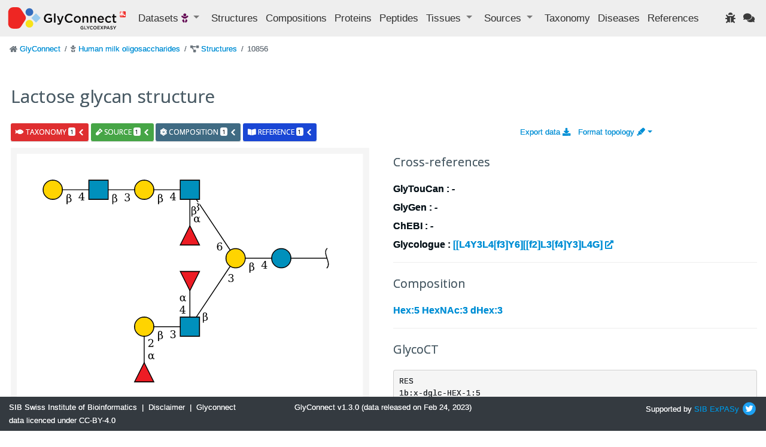

--- FILE ---
content_type: text/html; charset=utf-8
request_url: https://glyconnect.expasy.org/hmo/structures/10856
body_size: 5155
content:


<!DOCTYPE html>
<html lang="en">


<head>
    <meta charset="utf-8">
    <meta http-equiv="X-UA-Compatible" content="IE=edge">
    <meta name="viewport" content="width=device-width,initial-scale=1">
    <title>GlyConnect </title>
    <link rel="stylesheet" type="text/css" media="screen" href="/api/assets/stylesheets/bootstrap4.6/bootstrap.min.css"/>
    <link rel="stylesheet" type="text/css" media="screen" href="/api/assets/stylesheets/bootstrap4.6/bootstrap-grid.min.css"/>
    <link rel="stylesheet" type="text/css" media="screen" href="/api/assets/stylesheets/bootstrap4.6/bootstrap-reboot.min.css"/>
    <link rel="stylesheet" type="text/css" media="screen" href="/api/assets/stylesheets/glyconnect.css"/>
    <link rel="stylesheet" type="text/css" media="screen" href="/api/assets/stylesheets/styles.css"/>
    <link rel="stylesheet" type="text/css" media="screen" href="/api/assets/stylesheets/select2.css"/>
    <link rel="stylesheet" type="text/css" media="screen" href="/api/assets/stylesheets/sib.css"/>
    <link href="https://fonts.googleapis.com/css?family=Open+Sans:400,400i,700,700i&display=swap" rel="stylesheet">
    <link rel="icon" href="/api/assets/images/favicon.ico" type="image/x-icon">
    <script type="text/javascript" src=https://cdnjs.cloudflare.com/ajax/libs/lodash.js/4.17.21/lodash.min.js></script>
    <script src="https://d3js.org/d3.v4.js"></script>
    <script src="https://code.jquery.com/jquery-3.0.0.min.js"></script>
    <script type="text/javascript" src="/api/assets/javascripts/bootstrap4.6/bootstrap.bundle.min.js"></script>
    <script src="/api/assets/javascripts/matomo-tracking.js"></script>
    <script src="/api/assets/javascripts/select2.js"></script>
    <script src="/api/assets/javascripts/application.js"></script>
    <script src="/api/assets/javascripts/jquery-ui.js"></script>
    <script src="/api/assets/javascripts/tooltip.js"></script>
    <script src="/api/assets/javascripts/export.js"></script>
    <script src="/api/assets/javascripts/structureFormat.js"></script>
    <link crossorigin="anonymous" href="https://use.fontawesome.com/releases/v5.15.4/css/solid.css" rel="stylesheet">
    <link crossorigin="anonymous" href="https://use.fontawesome.com/releases/v5.15.4/css/fontawesome.css" rel="stylesheet">
</head>

<body>
    






<header class="navbar navbar-expand-xl navbar-light navbar-static-top">
    <a class="navbar-brand" href="/"><img src='/api/assets/images/GlyConnect_vector_rvb.svg' style="max-height:40px;"/></a>
    <button class="navbar-toggler" type="button" data-toggle="collapse" data-target="#navbarSupportedContent" aria-controls="navbarSupportedContent" aria-expanded="false" aria-label="Toggle navigation">
        <span class="navbar-toggler-icon"></span>
    </button>
    <div class="collapse navbar-collapse" id="navbarSupportedContent">
        <ul class="navbar-nav mr-auto">
            <li class="nav-item dropdown">
                <a class="nav-item nav-link dropdown-toggle mr-md-2" href="#" id="datasets" data-toggle="dropdown" aria-haspopup="true" aria-expanded="false">
                    Datasets <span class="ds-icon hmo fa fa-baby fa-sm" title="Human milk oligosaccharides"></span>
                </a>
                <div class="dropdown-menu dropdown-menu-down" aria-labelledby="datasets">
                    <a class="dropdown-item breadcrumb-nav " href=/all/structures/10856>Full set</a>
                    <div class="dropdown-divider"></div>
                    <a class="dropdown-item breadcrumb-nav " href=/brain/structures/10856>Brain</a>
                    <a class="dropdown-item breadcrumb-nav " href=/covid-19/structures/10856>Covid-19</a>
                    <a class="dropdown-item breadcrumb-nav " href=/o-monosaccharide/structures/10856>O-linked monosaccharides</a>
                    <a class="dropdown-item breadcrumb-nav active" href=/hmo/structures/10856>Human milk oligosaccharides</a>
                    <a class="dropdown-item breadcrumb-nav " href=/immunoglobulin/structures/10856>Human immunoglobulin</a>
                </div>
            </li>
            <li class="nav-item"><a class="nav-link" href="/hmo/structures" title="Glycan structures">Structures</a></li>
            <li class="nav-item"><a class="nav-link" href="/hmo/compositions" title="Glycan compositions">Compositions</a></li>
            <li class="nav-item"><a class="nav-link" href="/hmo/proteins" title="Glycoproteins">Proteins</a></li>
            <li class="nav-item"><a class="nav-link" href="/hmo/peptides" title="Mass spectrometry observed peptides">Peptides</a></li>
            <li class="nav-item dropdown">
                <a class="nav-item nav-link dropdown-toggle mr-md-2" href="#" data-toggle="dropdown" aria-haspopup="true" aria-expanded="false">
                    <span>Tissues</span>
                </a>
                <div class="dropdown-menu dropdown-menu-down">
                    <a href="/hmo/tissues" class="dropdown-item breadcrumb-nav">Animal Tissues</a>
                    <a href="/hmo/tissue_plants" class="dropdown-item breadcrumb-nav">Plant Tissues</a>
                </div>
            </li>
            <li class="nav-item dropdown">
                <a class="nav-item nav-link dropdown-toggle mr-md-2" href="#" data-toggle="dropdown" aria-haspopup="true" aria-expanded="false">
                    <span>Sources</span>
                </a>
                <div class="dropdown-menu dropdown-menu-down">
                    <a class="dropdown-item breadcrumb-nav" href="/hmo/sources" title="Biological sources including tissues, cell lines, cell types and cell components">Full set</a>
                    <a class="dropdown-item breadcrumb-nav" href="/hmo/cell_lines">Cell Lines</a>
                    <a class="dropdown-item breadcrumb-nav" href="/hmo/cell_types">Cell Types</a>
                    <a class="dropdown-item breadcrumb-nav" href="/hmo/cell_components">Cell Components</a>
                </div>
            </li>
            <li class="nav-item"><a class="nav-link" href="/hmo/taxonomies" title="Taxonomic information">Taxonomy</a></li>
            <li class="nav-item"><a class="nav-link" href="/hmo/diseases">Diseases</a></li>
            <li class="nav-item" id="refsLink" ><a class="nav-link" href="/hmo/references">References</a></li>
        </ul>
        <ul class="navbar-nav ml-auto">
            <li class="nav-item"><a href="https://web.expasy.org/contact.html?subject=Glyconnect_Bug" title="Found an issue? Report it to help us enhance your experience." target="_blank"><span class="nav-link fa fa-bug"></span></a>
</li>
            <li class="nav-item"><a href="https://web.expasy.org/contact.html?subject=Glyconnect_Feedback" title="Have a suggestion or comment? We'd love to hear from you." target="_blank"><span class="nav-link fa fa-comments"></span></a>
</li>
        </ul>
    </div>
</header>

    <div id="main" class="container-fluid">
        

<div class="pl-1">
    <div class="row">
    

<nav aria-label="breadcrumb">
    <ol class="breadcrumb">
    
        <li class="breadcrumb-item ">
            
                <span class="fa fa-home fa-sm" style='color: #6c757d'></span>
            
            
<a href="/" >GlyConnect </a>

        </li>
    
        <li class="breadcrumb-item ">
            
                <span class="fa fa-baby fa-sm" style='color: #6c757d'></span>
            
            
<a href="/hmo" >Human milk oligosaccharides </a>

        </li>
    
        <li class="breadcrumb-item ">
            
                <span class="fa fa-project-diagram fa-sm" style='color: #6c757d'></span>
            
            
<a href="/hmo/structures" >Structures </a>

        </li>
    
        <li class="breadcrumb-item  active ">
            
            10856
        </li>
    
    </ol>
</nav>
    </div>
    <div id="layouts" class="row">
        <div class="col-md-12">
            <h1>Lactose  glycan structure</h1>
            
        </div>
        
            <div class="info col-sm-8">
                

    
    

    
    <div class="card-deck">
        
<div id="accordion-structure10856-to-taxonomy">
    <div class="card mr-1">
        <div class="card-header toggle-info" id="heading-structure10856-to-taxonomy">
          <h5 class="mb-0">
            <button id="expand-structure10856-to-taxonomy" class="btn label label-important collapsed"
             data-toggle="collapse" data-target="#collapse-structure10856-to-taxonomy" aria-expanded="true" aria-controls="collapse-structure10856-to-taxonomy">
                <span class='fa fa-fish'></span> taxonomy <span class="badge badge-light">1</span>
                <i class="fa fa-chevron-down pull-right"></i>
            </button>
          </h5>
        </div>
    </div>
</div>

<script>
    $( "#expand-structure10856-to-taxonomy" ).click(function() {
        fetch("/hmo/bioassoc/structure/10856/taxonomy")
                .then(response => {
                    if (response.ok) {
                        return response.text();
                    }
                    throw new Error(response.statusText);
                })
                .then(html => {
                    $("#card-content-structure10856-to-taxonomy").html(html);
                })
                .catch((error) => {
                    console.error(error);
                    $("#card-content-structure10856-to-taxonomy").html('<i class="fa fa-exclamation-triangle" aria-hidden="true"></i> Server error: could not fetch taxonomy type associations.');
                });
    });
</script>
        
        
<div id="accordion-structure10856-to-source">
    <div class="card mr-1">
        <div class="card-header toggle-info" id="heading-structure10856-to-source">
          <h5 class="mb-0">
            <button id="expand-structure10856-to-source" class="btn label label-success collapsed"
             data-toggle="collapse" data-target="#collapse-structure10856-to-source" aria-expanded="true" aria-controls="collapse-structure10856-to-source">
                <span class='fa fa-vial'></span> source <span class="badge badge-light">1</span>
                <i class="fa fa-chevron-down pull-right"></i>
            </button>
          </h5>
        </div>
    </div>
</div>

<script>
    $( "#expand-structure10856-to-source" ).click(function() {
        fetch("/hmo/bioassoc/structure/10856/biosource")
                .then(response => {
                    if (response.ok) {
                        return response.text();
                    }
                    throw new Error(response.statusText);
                })
                .then(html => {
                    $("#card-content-structure10856-to-source").html(html);
                })
                .catch((error) => {
                    console.error(error);
                    $("#card-content-structure10856-to-source").html('<i class="fa fa-exclamation-triangle" aria-hidden="true"></i> Server error: could not fetch source type associations.');
                });
    });
</script>
        
        
<div id="accordion-structure10856-to-composition">
    <div class="card mr-1">
        <div class="card-header toggle-info" id="heading-structure10856-to-composition">
          <h5 class="mb-0">
            <button id="expand-structure10856-to-composition" class="btn label label-compo collapsed"
             data-toggle="collapse" data-target="#collapse-structure10856-to-composition" aria-expanded="true" aria-controls="collapse-structure10856-to-composition">
                <span class='fa fa-atom'></span> composition <span class="badge badge-light">1</span>
                <i class="fa fa-chevron-down pull-right"></i>
            </button>
          </h5>
        </div>
    </div>
</div>

<script>
    $( "#expand-structure10856-to-composition" ).click(function() {
        fetch("/hmo/bioassoc/structure/10856/composition")
                .then(response => {
                    if (response.ok) {
                        return response.text();
                    }
                    throw new Error(response.statusText);
                })
                .then(html => {
                    $("#card-content-structure10856-to-composition").html(html);
                })
                .catch((error) => {
                    console.error(error);
                    $("#card-content-structure10856-to-composition").html('<i class="fa fa-exclamation-triangle" aria-hidden="true"></i> Server error: could not fetch composition type associations.');
                });
    });
</script>
        
        
<div id="accordion-structure10856-to-reference">
    <div class="card mr-1">
        <div class="card-header toggle-info" id="heading-structure10856-to-reference">
          <h5 class="mb-0">
            <button id="expand-structure10856-to-reference" class="btn label label-book collapsed"
             data-toggle="collapse" data-target="#collapse-structure10856-to-reference" aria-expanded="true" aria-controls="collapse-structure10856-to-reference">
                <span class='fa fa-book-open'></span> reference <span class="badge badge-light">1</span>
                <i class="fa fa-chevron-down pull-right"></i>
            </button>
          </h5>
        </div>
    </div>
</div>

<script>
    $( "#expand-structure10856-to-reference" ).click(function() {
        fetch("/hmo/bioassoc/structure/10856/reference")
                .then(response => {
                    if (response.ok) {
                        return response.text();
                    }
                    throw new Error(response.statusText);
                })
                .then(html => {
                    $("#card-content-structure10856-to-reference").html(html);
                })
                .catch((error) => {
                    console.error(error);
                    $("#card-content-structure10856-to-reference").html('<i class="fa fa-exclamation-triangle" aria-hidden="true"></i> Server error: could not fetch reference type associations.');
                });
    });
</script>
        
        
    </div>
    <div class="card">
        

<div id="collapse-structure10856-to-taxonomy" class="collapse" aria-labelledby="heading-structure10856-to-taxonomy" data-parent="#accordion-structure10856-to-taxonomy">
    <div class="card-body bg-taxonomy">
        <span id="card-content-structure10856-to-taxonomy">
            <div class="d-flex align-items-center">
                <strong>Loading ... </strong>
                <div class="spinner-border ml-auto" role="status" aria-hidden="true"></div>
            </div>
        </span>
    </div>
</div>

        
        

<div id="collapse-structure10856-to-source" class="collapse" aria-labelledby="heading-structure10856-to-source" data-parent="#accordion-structure10856-to-source">
    <div class="card-body bg-source">
        <span id="card-content-structure10856-to-source">
            <div class="d-flex align-items-center">
                <strong>Loading ... </strong>
                <div class="spinner-border ml-auto" role="status" aria-hidden="true"></div>
            </div>
        </span>
    </div>
</div>

        
        

<div id="collapse-structure10856-to-composition" class="collapse" aria-labelledby="heading-structure10856-to-composition" data-parent="#accordion-structure10856-to-composition">
    <div class="card-body bg-composition">
        <span id="card-content-structure10856-to-composition">
            <div class="d-flex align-items-center">
                <strong>Loading ... </strong>
                <div class="spinner-border ml-auto" role="status" aria-hidden="true"></div>
            </div>
        </span>
    </div>
</div>

        
        

<div id="collapse-structure10856-to-reference" class="collapse" aria-labelledby="heading-structure10856-to-reference" data-parent="#accordion-structure10856-to-reference">
    <div class="card-body bg-reference">
        <span id="card-content-structure10856-to-reference">
            <div class="d-flex align-items-center">
                <strong>Loading ... </strong>
                <div class="spinner-border ml-auto" role="status" aria-hidden="true"></div>
            </div>
        </span>
    </div>
</div>

        
        
    </div>
    
            </div>
            <div class="align-right col-sm-4">
                
                <div class='mr-3'>
                    <a href="/hmo/structures/export/csv?query=id%3A10856" title="Export data as CSV file">Export data <i class="fas fa-download"></i></a>
                </div>
                <div>
                    

<a class="dropdown-toggle" href="#" id="dropdownFormatLink" data-toggle="dropdown" aria-haspopup="true" aria-expanded="false">
                    Format topology <span class="dropdown fas fa-highlighter"></span></a>
<div class="dropdown-menu dropdown-menu-right" aria-labelledby="dropdownFormatLink" x-placement="bottom-end" style="position: absolute;
  transform: translate3d(-15px, 20px, 0px);
  top: 0px;
  left: 0px;
  will-change: transform;">
  <a id="snfg" class="dropdown-item" onclick=storeTopologyFormat("snfg");>SNFG</a>
  <a id="text" class="dropdown-item" onclick=storeTopologyFormat("text");>Text</a>
  <a id="uoxfcol" class="dropdown-item" onclick=storeTopologyFormat("uoxfcol");>Oxford</a>
</div>
<script>
    let currentFormat = retrieveTopologyFormat();
    document.getElementById(currentFormat).classList.add("active")
</script>

                </div>
            </div>
            
                <div class="col-sm-12 col-md-6" >
                

    


    
    <div class="span8" style="margin-left:0;!important">
        <div class="structures clearfix structureNames">
            <div class="span5 structureNames">
                
<a href="" style="text-color: #404040">
    <img id="structimg-10856" alt="structure 10856">
    <script>
		setImageStructureSrc(document.getElementById("structimg-10856"), 10856);
	</script>
</a>

                <div class="structureNames centered">
                    <span>Free / Lactose (avg mass : 1876.7413)</span>
                </div>
            </div>
        </div>
        



<!-- LiteMol scripts -->



<script src="/api/assets/javascripts/pdbe-molstar-component-1.2.1.js"></script>
<script src="/api/assets/javascripts/pdbe-molstar-plugin-1.2.1.js"></script>
<link rel="stylesheet" type="text/css" media="screen" href="/api/assets/stylesheets/pdbe-molstar-1.2.1.css">

<style>
        * {
            margin: 0;
            padding: 0;
            box-sizing: border-box;
        }
        .msp-plugin ::-webkit-scrollbar-thumb {
            background-color: #FFFFFF !important;
        }
        .viewerSection {
            padding-top: 40px;
        }
        .controlsSection {
            width: 300px;
            float: left;
            padding: 40px 0 0 40px;
            margin-right: 30px;
        }
        #myViewer{
            float:left;
            width:99%;
            height: 500px;
            position:relative;
        }
</style>

<div class='info'>
    <h3>3D structure from <a href="https://glycam.org/" target="_blank">GLYCAM</a></h3>

    <div class="viewerSection">
            <!-- Molstar container -->
        <div id="myViewer"></div>

    </div>

    <script>
            var pdb_url =  '/api/structures/pdb/' + 10856;

            // Return true if file exists, false otherwise
            function existsFile(url) {
                var http = new XMLHttpRequest();
                http.open('HEAD', url, false);
                http.send();
                let exists = http.status!=404;
                console.log(exists)
                return exists;
            }

            var pdbFileExists = existsFile(pdb_url);

    if(pdbFileExists){


            var viewerContainer = document.getElementById('myViewer');
            // alert('For now, Glycam Prediction would not allow to show SFNJ format, we are working on it though!')
            var viewerInstance = new PDBeMolstarPlugin();

            var options = {
                customData: {
                    url: pdb_url,
                    format: 'pdb'
                },
                hideControls: true,
                alphafoldView: true,
                hideCanvasControls: ['selection', 'animation', 'controlToggle', 'controlInfo']
            }
            viewerInstance.render(viewerContainer, options);
            viewerInstance.canvas.setBgColor({r:250, g:250, b:250})
            //Get element from HTML/Template to place the viewer

}else{

        var viewer = document.getElementById('myViewer');
        viewer.innerHTML = '<h4>No available PDB</h4>';
}


    </script>
</div>

   

    </div>



                </div>
            
            <div class="col-sm-12 col-md-6">
                
                        


<div class='info'>

    <h3>Cross-references</h3>
    <p>GlyTouCan :
        
            <em>-</em>
        
    </p>
    <p>GlyGen :
        
            <em>-</em>
        
    </p>
    <p>ChEBI :
        
            <em>-</em>
        
    </p>

    

    
        <p>Glycologue : <a href="https://glycologue.org/m/simulate.php?id=[[L4Y3L4[f3]Y6][[f2]L3[f4]Y3]L4G]" target="_blank">[[L4Y3L4[f3]Y6][[f2]L3[f4]Y3]L4G] <i class="fas fa-external-link-alt fa-sm"></i></a></p>
    
    <hr>

    

        <h3>Composition</h3>
        
            <p><a href="/all/compositions/987">Hex:5 HexNAc:3 dHex:3</a></p>
        

        
            <hr>
            
            
                <h3>GlycoCT</h3>
                <p><pre>RES
1b:x-dglc-HEX-1:5
2b:b-dgal-HEX-1:5
3b:b-dglc-HEX-1:5
4s:n-acetyl
5b:a-lgal-HEX-1:5|6:d
6b:b-dgal-HEX-1:5
7b:a-lgal-HEX-1:5|6:d
8b:b-dglc-HEX-1:5
9s:n-acetyl
10b:a-lgal-HEX-1:5|6:d
11b:b-dgal-HEX-1:5
12b:b-dglc-HEX-1:5
13s:n-acetyl
14b:b-dgal-HEX-1:5
LIN
1:1o(4+1)2d
2:2o(3+1)3d
3:3d(2+1)4n
4:3o(4+1)5d
5:3o(3+1)6d
6:6o(2+1)7d
7:2o(6+1)8d
8:8d(2+1)9n
9:8o(3+1)10d
10:8o(4+1)11d
11:11o(3+1)12d
12:12d(2+1)13n
13:12o(4+1)14d</pre></p>
            
            
                <h3>GWS</h3>
                <p><pre>freeEnd--??1D-Glc,p--4b1D-Gal,p(--3b1D-GlcNAc,p(--4a1L-Fuc,p)--3b1D-Gal,p--2a1L-Fuc,p)--6b1D-GlcNAc,p(--3a1L-Fuc,p)--4b1D-Gal,p--3b1D-GlcNAc,p--4b1D-Gal,p$MONO,Und,0,0,freeEnd</pre></p>
            
            
            
            
            
            <br>
        
    
</div>


                    
            </div>
        
    </div>
</div>
<script>document.title="GlyConnect - structure : Lactose  glycan structure"</script>

    </div>
    <footer class="footer mt-auto py-2 bg-dark text-light fixed-bottom">
    <div class="container-fluid text-center">
        <div class="row">
            <div class="col-md-4 text-md-left">
                <a property="schema:url" href="https://sib.swiss/" class="text-light" target="_blank"><span property="schema:name">SIB Swiss Institute of Bioinformatics</span></a>
                <span>&nbsp;|&nbsp;</span>
                <a href="https://www.expasy.org/disclaimer.html" class="text-light" target="_blank">Disclaimer</a>
                <span>&nbsp;|&nbsp;</span>
                <a href="https://creativecommons.org/licenses/by/4.0/" class="text-light" target="_blank">Glyconnect data licenced under CC-BY-4.0</a>
            </div>
            <div class="col-md-4 text-md-center">
                GlyConnect v1.3.0 (data released on Feb 24, 2023)
            </div>
            <div class="col-md-4 text-md-right">
                <span class="">Supported by <a href="http://www.sib.swiss/">SIB</a>&nbsp;<a href="http://www.expasy.org/">ExPASy</a></span>
                <a href="https://twitter.com/GlycomicsExpasy" title="Our twitter page" target="_blank"><img src="/api/assets/images/icons/twitter.svg" height="26" class="mb-1 ds-icon"/></a>
            </div>
        </div>
    </div>
</footer>

</body>
</html>


--- FILE ---
content_type: text/css; charset=utf-8
request_url: https://glyconnect.expasy.org/api/assets/stylesheets/styles.css
body_size: 2426
content:
[data-icon]:before {
  font-family: "streamline-icons" !important;
  content: attr(data-icon);
  font-style: normal !important;
  font-weight: normal !important;
  font-variant: normal !important;
  text-transform: none !important;
  speak: none;
  line-height: 1;
  -webkit-font-smoothing: antialiased;
  -moz-osx-font-smoothing: grayscale;
}
[class^="icon-"]:before,
[class*=" icon-"]:before {
  font-family: "streamline-icons" !important;
  font-style: normal !important;
  font-weight: normal !important;
  font-variant: normal !important;
  text-transform: none !important;
  speak: none;
  line-height: 1;
  -webkit-font-smoothing: antialiased;
  -moz-osx-font-smoothing: grayscale;
}
.icon-icon-02:before {
  content: "b";
}
.icon-icon-03:before {
  content: "c";
}
.icon-icon-04:before {
  content: "d";
}
.icon-icon-05:before {
  content: "e";
}
.icon-icon-06:before {
  content: "f";
}
.icon-icon-07:before {
  content: "g";
}
.icon-icon-08:before {
  content: "h";
}
.icon-icon-01:before {
  content: "a";
}
.icon-fontawesome-webfont:before {
  content: "i";
}
.icon-fontawesome-webfont-1:before {
  content: "j";
}
.icon-fontawesome-webfont-2:before {
  content: "k";
}
.icon-cart-add:before {
  content: "o";
}
* {
  box-sizing: border-box;
  -moz-box-sizing: border-box;
}
body {
  line-height: 22px;
  color: #0c171e;
  margin-bottom:50px;
}
img {
  max-width: none;
}
ul {
  padding: 0;
  margin: 0;
}
li {
  list-style-type: none;
  list-style-position: inside;
}
h1,
h2,
h3,
h4 {
  line-height: 1em;
  margin: 0;
}
h1 {
  margin: 30px 0 30px 0;
  letter-spacing: -0.01em;
}
h3 {
  margin: 24px 0 24px 0;
}
.container-gray h5 {
  font-size: 14px;
  font-weight: 400;
  letter-spacing: 2px;
  margin-bottom: 12px;
  text-transform: uppercase
}

.container-menu {
  background: #52dbeb;
}
.container-menu .container {
  padding: 24px 0;
}
.container-menu ul {
  text-align: right;
  margin-top: 10px;
}
.container-menu ul li {
  display: inline-block;
  font-size: 14px;
  font-weight: 400;
}
.container-menu ul li a {
  color: #138694;
  font-weight: 400;
  font-size: 12px;
  text-transform: uppercase;
  margin-left: 18px;
}
.large {
  font-size: 21px;
  line-height: 30px;
}
.huge {
  font-size: 26px;
}
.small {
  font-size: 13px;
  margin: 6px 0;
  line-height: 16px;
}
.medium {
  font-size: 16px;
  line-height: 21px;
}
.thin {
  font-weight: 300;
}
.strong {
  font-weight: bold;
}
.uppercase {
  text-transform: uppercase;
}
.centered {
  display: flex;
  justify-content: center;
  align-items: center;
}
.underline {
  text-decoration: underline;
}
i {
  font-style: normal;
}
.align-right {
  display: flex;
  justify-content: right;
  align-items: center;
}
.align-left {
  text-align: left;
  justify-content: left;
  align-items: center;
}
.strike {
  position: relative;
  display: inline-block;
  font-size: inherit;
}
.strike::before {
  content: '';
  border-bottom: 1px solid #8f1620;
  width: 100%;
  position: absolute;
  right: 0;
  top: 40%;
}
.aqua {
  color: #24bfd0;
}
.gray {
  color: #636363;
}
.grayMedium {
  color: #919598;
}
.coral {
  color: #fd727d;
}
.container-white {
  background: #fff;
}
.container-blue {
  background: #57AfE6;
}
.container-gray {
  background: #f6f6f6;
  border-top: 1px solid #d7dddd;
  border-bottom: 1px solid #d7dddd;
}
.container-aqua {
  background: #e0f8fa;
}
.btn span {
  font-weight: 400;
  margin-bottom: 0;
  text-shadow: none;
}
.btn text {
  color: black;
}
.btn a {
  color: #fff;
}
.btn-huge {
  padding: 24px 48px;
  font-size: 24px;
  line-height: 24px;
}
.btn-line {
  font-weight: 400;
  padding: 12px 18px;
  font-size: 18px;
  background: #fff;
  color: #fd727d;
  border-radius: 3px;
  border: 1px solid #fd727d;
  cursor: pointer;
  display: inline-block;
  transition: all 0.1s ease;
}
.btn-line:hover {
  border: 1px solid #ed4452;
}
.block-share {
  overflow: hidden;
  border: 1px solid #d7dddd;
  border-radius: 6px;
  margin-bottom: 60px;
  background: #fff;
  text-align: center;
  padding: 40px;
  color: #636363;
}
.block-share:before {
  font-size: 24px;
  position: relative;
  top: 3px;
}
.menu-home {
  position: absolute;
  top: 0;
  right: 0;
  padding: 16px 0 0 0;
}
.menu-home a {
  color: #138694;
  font-weight: 400;
  font-size: 12px;
  text-transform: uppercase;
  margin-left: 18px;
}
.container-hero {
  background-color: #52dbeb;
  background-image: url("../img/illustration-3.png");
  background-repeat: no-repeat;
  background-position: bottom center;
  height: 510px;
  overflow: hidden;
}
.container-hero .container {
  position: relative;
  padding: 48px 0 0 0;
}
.container-hero h1 {
  font-size: 30px;
  color: #fff;
  font-weight: 300;
  text-shadow: 1px 1px 1px #24bfd0;
  margin-top: 20px;
}
.container-blue h1 {
  font-size: 60px;
  line-height: 75px;
  color: #fff;
  text-transform: uppercase;
  letter-spacing: 5 px;
}
.top-icons {
  text-align: center;
  font-size: 14px;
  padding: 24px 0;
  text-transform: capitalize;
  overflow: hidden;
}
.top-icons .top-icon {
  font-size: 70px;
  line-height: 70px;
  height: 70px;
  vertical-align: top;
  color: #636363;
  text-align: center;
}
.top-icons p {
  clear: both;
  margin: 0;
}
.top-icons a {
  color: #636363;
}
.top-icons a:hover {
  color: #fd727d;
}
.cta .container {
  padding: 36px 0;
}
.cta .container .btn-huge {
  font-weight: 200;
  text-shadow: none;
}
.cta .container .btn-huge:before {
  font-size: 36px;
  text-shadow: none;
  margin-right: 10px;
  line-height: 0;
  position: relative;
  top: 8px;
}
.free-icons-link {
  color: #636363;
  padding-top: 16px;
}
.free-icons-link a {
  text-decoration: underline;
  color: #636363;
}
.free-icons-link a:hover {
  color: #fd727d;
}
span.top-icon {
  transition: all 0.1s ease;
}
span.top-icon:hover {
  color: #fd727d !important;
}
h2 {
  margin-top: 16px;
  font-weight: 500;
  font-size: 32px;
}
.subheader {
  margin-bottom: 30px;
  margin-top: 10px;
  line-height: 30px;
  font-weight: 300;
  color: #636363;
}
.container-blue subheader {
  font-size: 20px;
  line-height: 36px;
  margin-top: 4px
}
.btn-preview {
  margin-top: 48px;
}
.btn-preview:before {
  font-family: "streamline-icons";
  content: "e";
  font-size: 30px;
  font-style: 300;
  margin-right: 10px;
  position: relative;
  top: 5px;
  -webkit-font-smoothing: antialiased;
  -moz-osx-font-smoothing: grayscale;
}
.feature-blocks {
  width: 200px;
  margin-right: 20px;
  padding-top: 36px;
  position: relative;
}
.feature-blocks p.small {
  clear: both;
  margin-top: 24px;
  float: left;
  color: #636363;
  font-weight: 300;
}
.feature-blocks .use-1 {
  position: absolute;
  top: 360px;
  right: 50px;
}
.feature-blocks .use-2 {
  position: absolute;
  top: 350px;
  right: 20px;
}
.feature-block {
  padding: 10px;
  text-align: center;
  background: #fff;
  border: 1px solid #cbcbcb;
  border-radius: 6px;
  float: left;
  font-size: 10px;
  width: 90px;
  height: 90px;
  margin: 0 10px 10px 0;
}
.feature-block p {
  clear: both;
  margin: 0;
  padding: 5px 0;
  line-height: 0;
  color: #636363;
}
.feature-block span {
  font-size: 36px;
  line-height: 70px;
}
.feature-block .huge {
  font-size: 40px;
  font-weight: 300;
  line-height: 40px;
  color: #cbcbcb;
}
.block {
  overflow: hidden;
  border: 1px solid #d7dddd;
  border-radius: 6px;
  margin-top: 30px;
  margin-bottom: 30px;
}
.block-header {
  border-bottom: 1px solid #d7dddd;
}
.block-header p {
  font-size: 16px;
  line-height: 24px;
}
.block-header h2 {
  font-size: 36px;
  font-weight: 4;
  color: #24bfd0;
}
.block-header h2 span {
  font-weight: 100;
  margin-left: 12px;
  font-size: 21px;
  border-left: 1px solid #24bfd0;
  padding-left: 6px;
}
.block-header .span8,
.block-header .span4 {
  padding: 20px;
}
.block-header .span4 {
  width: 298px;
  padding-top: 48px;
}
.block-header .span4 i {
  font-weight: 100;
}
.block-header .span4 p {
  padding: 3px;
  margin: 0;
  font-size: 13px;
  color: #919598;
  line-height: 12px;
}
.block-header .span4 p a {
  color: #919598;
  text-decoration: underline;
}
.block-header .span4 p a:hover {
  color: #fd727d;
}
.block-content {
  background: #f6f6f6;
}
.block-content .span4 {
  padding: 20px;
  color: #636363;
}
.block-content .span4:last-child {
  width: 298px;
}
.block-content .span4 img {
  margin: 0 0 8px 0;
}
.block-content h3 {
  font-size: 16px;
  margin-top: 16px;
  font-weight: 500;
  text-align: center;
}
.block-content h3 i {
  font-weight: 300;
}
.btn-cart {
  font-size: 21px;
}
.btn-cart i {
  font-size: 16px;
  font-weight: 130;
  font-style: normal;
  margin-left: 6px;
}
.block-in-pack {
  color: #636363;
  border-top: 1px solid #d9d9d9;
}
.block-in-pack .list-check {
  margin: 0;
}
.block-in-pack .list-check li {
  margin: 6px 0;
  line-height: 16px;
  font-size: 13px;
}
.block-in-pack .span12 {
  padding: 20px;
}
.speech {
  font-weight: 400;
  font-style: italic;
  font-size: 18px;
  line-height: 30px;
}
.speech .medium {
  margin-top: 24px;
  font-style: normal;
  color: #636363;
  float: left;
  clear: none;
  margin: 12px 0 32px 16px;
  line-height: 18px;
  font-size: 14px;
}
.speech img {
  float: left;
  position: relative;
  top: 14px;
}
.list-check li {
  margin: 24px 0;
  line-height: 22px;
}
.list-check li:before {
  font-family: "streamline-icons";
  content: "a";
  margin-right: 6px;
  color: #2fa945;
  top: 2px;
  position: relative;
  -webkit-font-smoothing: antialiased;
  -moz-osx-font-smoothing: grayscale;
}
.list-check li strong {
  font-weight: 500;
}
.list-cross li {
  margin: 24px 0;
  line-height: 22px;
}
.list-cross li:before {
  font-family: "streamline-icons";
  content: "n";
  margin-right: 6px;
  top: 2px;
  position: relative;
  color: #f43e35;
  -webkit-font-smoothing: antialiased;
  -moz-osx-font-smoothing: grayscale;
}
.list-cross li strong {
  font-weight: 500;
}
.list-cart li {
  margin: 24px 0;
  line-height: 22px;
}
.list-cart li:before {
  font-family: "streamline-icons";
  content: "o";
  margin-right: 12px;
  top: 2px;
  position: relative;
  color: #008fcb;
  -webkit-font-smoothing: antialiased;
  -moz-osx-font-smoothing: grayscale;
}
.list-cart li strong {
  font-weight: 500;
}
.countdown {
  clear: both;
  padding: 0;
  line-height: 12px;
  margin-bottom: 6px;
}
.countdown span {
  color: #fd727d;
  margin-right: 10px;
  font-size: 12px;
}

.indented {
  padding-left: 20px;
}

.indented-2 {
  padding-left: 40px;
}

.contrained-height {
  height: 120px;
}

.breadcrumb-nav {
  color: #6c757d;
}

pre {
  display: block;
  padding: 9.5px;
  margin: 0 0 10px;
  font-size: 13px;
  line-height: 20px;
  word-break: break-all;
  word-wrap: break-word;
  white-space: pre;
  white-space: pre-wrap;
  background-color: #f5f5f5;
  border: 1px solid #ccc;
  border: 1px solid rgba(0,0,0,0.15);
  -webkit-border-radius: 4px;
  -moz-border-radius: 4px;
  border-radius: 4px;
}

.release-card {
  width: 200px;
  box-shadow: 0 4px 8px 0 rgba(0, 0, 0, 0.2);
  text-align: center;
}
.release-card img {
  width: 100%;
}
.release-card-info {
  padding: 10px;
  font-weight: 500;
}

--- FILE ---
content_type: image/svg+xml
request_url: https://glyconnect.expasy.org/api/cartoon/svg/10856/snfg
body_size: 7296
content:
<?xml version="1.0"?>
<!DOCTYPE svg PUBLIC '-//W3C//DTD SVG 1.0//EN'
          'http://www.w3.org/TR/2001/REC-SVG-20010904/DTD/svg10.dtd'>
<svg viewBox="0 0 394 290" xmlns:xlink="http://www.w3.org/1999/xlink" style="fill-opacity:1; color-rendering:auto; color-interpolation:auto; text-rendering:auto; stroke:black; stroke-linecap:square; stroke-miterlimit:10; shape-rendering:auto; stroke-opacity:1; fill:black; stroke-dasharray:none; font-weight:normal; stroke-width:1; font-family:&apos;Dialog&apos;; font-style:normal; stroke-linejoin:miter; font-size:12; stroke-dashoffset:0; image-rendering:auto;" xmlns="http://www.w3.org/2000/svg"
><!--Generated by the Batik Graphics2D SVG Generator--><defs id="genericDefs"
  /><g
  ><defs id="defs1"
    ><clipPath clipPathUnits="userSpaceOnUse" id="clipPath_vkSA9u5ExwEeHzfy11Fu57XzlppCcPLV"
      ><path d="M312 119 C312 125.0751 307.0751 130 301 130 C294.9249 130 290 125.0751 290 119 C290 112.9249 294.9249 108 301 108 C307.0751 108 312 112.9249 312 119 Z"
      /></clipPath
      ><clipPath clipPathUnits="userSpaceOnUse" id="clipPath_arsShUy1UXzUP8Z7JM3ZrQEOn0hGNuh9"
      ><path d="M260 119 C260 125.0751 255.0751 130 249 130 C242.9249 130 238 125.0751 238 119 C238 112.9249 242.9249 108 249 108 C255.0751 108 260 112.9249 260 119 Z"
      /></clipPath
      ><clipPath clipPathUnits="userSpaceOnUse" id="clipPath_rWFq64oSjDG2Oibm7PmRoPeMyZAsXzea"
      ><path d="M186 186 L208 186 L208 208 L186 208 L186 186 Z"
      /></clipPath
      ><clipPath clipPathUnits="userSpaceOnUse" id="clipPath_yJ27QAtprRR2Sd438v5fwWkCAdqSIaNF"
      ><path style="fill-rule:evenodd;" d="M197 156 L186 134 L208 134 Z"
      /></clipPath
      ><clipPath clipPathUnits="userSpaceOnUse" id="clipPath_mqQrOxnoSI1EQBfhfhfmn6T7VcjkyfMV"
      ><path d="M156 197 C156 203.0751 151.0751 208 145 208 C138.9249 208 134 203.0751 134 197 C134 190.9249 138.9249 186 145 186 C151.0751 186 156 190.9249 156 197 Z"
      /></clipPath
      ><clipPath clipPathUnits="userSpaceOnUse" id="clipPath_9kvAbDo1fdtfjQiBXClb8UT94xnOtHD8"
      ><path style="fill-rule:evenodd;" d="M145 238 L156 260 L134 260 Z"
      /></clipPath
      ><clipPath clipPathUnits="userSpaceOnUse" id="clipPath_FfIfY88C2tJypVP7TSMQC4R7zJR45Hdx"
      ><path d="M186 30 L208 30 L208 52 L186 52 L186 30 Z"
      /></clipPath
      ><clipPath clipPathUnits="userSpaceOnUse" id="clipPath_y1tFkEcyNQ5Lt3ix6OP4ByX7QU9u5D3H"
      ><path style="fill-rule:evenodd;" d="M197 82 L208 104 L186 104 Z"
      /></clipPath
      ><clipPath clipPathUnits="userSpaceOnUse" id="clipPath_bZB9PVSsTiLJ9se9TKK6MFACnQVPjHCC"
      ><path d="M156 41 C156 47.0751 151.0751 52 145 52 C138.9249 52 134 47.0751 134 41 C134 34.9249 138.9249 30 145 30 C151.0751 30 156 34.9249 156 41 Z"
      /></clipPath
      ><clipPath clipPathUnits="userSpaceOnUse" id="clipPath_sRxfE229NgR32Ehrf28hOZ4eKBAmUzod"
      ><path d="M82 30 L104 30 L104 52 L82 52 L82 30 Z"
      /></clipPath
      ><clipPath clipPathUnits="userSpaceOnUse" id="clipPath_KfAb33KgND9xoFcSw7PZYtz8SLtLoXRo"
      ><path d="M52 41 C52 47.0751 47.0751 52 41 52 C34.9249 52 30 47.0751 30 41 C30 34.9249 34.9249 30 41 30 C47.0751 30 52 34.9249 52 41 Z"
      /></clipPath
    ></defs
    ><g style="fill:white; text-rendering:optimizeSpeed; stroke:white;"
    ><rect x="0" width="394" height="290" y="0" style="stroke:none;"
    /></g
    ><g style="text-rendering:optimizeSpeed;" ID="l-1:1,2"
    ><polygon style="fill:none;" points=" 353 119 301 119"
    /></g
    ><g style="text-rendering:optimizeSpeed;" ID="r-1:1"
    ><path style="fill:none;" d="M353 108 C347.5 113.5 358.5 124.5 353 130"
    /></g
    ><g style="text-rendering:optimizeSpeed;" ID="l-1:2,3"
    ><polygon style="fill:none;" points=" 301 119 249 119"
    /></g
    ><g ID="r-1:2" style="fill:white; text-rendering:optimizeSpeed; stroke:white;"
    ><circle r="11" style="clip-path:url(#clipPath_vkSA9u5ExwEeHzfy11Fu57XzlppCcPLV); stroke:none;" cx="301" cy="119"
      /><rect x="290" y="108" width="22" style="clip-path:url(#clipPath_vkSA9u5ExwEeHzfy11Fu57XzlppCcPLV); fill:rgb(0,144,188); stroke:none;" height="22"
      /><rect x="290" y="108" width="22" style="clip-path:url(#clipPath_vkSA9u5ExwEeHzfy11Fu57XzlppCcPLV); fill:none; stroke:black;" height="22"
      /><circle r="11" style="fill:none; stroke:black;" cx="301" cy="119"
    /></g
    ><g style="text-rendering:optimizeSpeed;" ID="l-1:3,4"
    ><polygon style="fill:none;" points=" 249 119 197 197"
    /></g
    ><g style="text-rendering:optimizeSpeed;" ID="l-1:3,5"
    ><polygon style="fill:none;" points=" 249 119 197 41"
    /></g
    ><g ID="r-1:3" style="fill:white; text-rendering:optimizeSpeed; stroke:white;"
    ><circle r="11" style="clip-path:url(#clipPath_arsShUy1UXzUP8Z7JM3ZrQEOn0hGNuh9); stroke:none;" cx="249" cy="119"
      /><rect x="238" y="108" width="22" style="clip-path:url(#clipPath_arsShUy1UXzUP8Z7JM3ZrQEOn0hGNuh9); fill:rgb(255,212,0); stroke:none;" height="22"
      /><rect x="238" y="108" width="22" style="clip-path:url(#clipPath_arsShUy1UXzUP8Z7JM3ZrQEOn0hGNuh9); fill:none; stroke:black;" height="22"
      /><circle r="11" style="fill:none; stroke:black;" cx="249" cy="119"
    /></g
    ><g style="text-rendering:optimizeSpeed;" ID="l-1:4,6"
    ><polygon style="fill:none;" points=" 197 197 197 145"
    /></g
    ><g style="text-rendering:optimizeSpeed;" ID="l-1:4,7"
    ><polygon style="fill:none;" points=" 197 197 145 197"
    /></g
    ><g ID="r-1:4" style="fill:white; text-rendering:optimizeSpeed; stroke:white;"
    ><rect x="186" y="186" width="22" style="clip-path:url(#clipPath_rWFq64oSjDG2Oibm7PmRoPeMyZAsXzea); stroke:none;" height="22"
      /><rect x="186" y="186" width="22" style="clip-path:url(#clipPath_rWFq64oSjDG2Oibm7PmRoPeMyZAsXzea); fill:rgb(0,144,188); stroke:none;" height="22"
      /><rect x="186" y="186" width="22" style="clip-path:url(#clipPath_rWFq64oSjDG2Oibm7PmRoPeMyZAsXzea); fill:none; stroke:black;" height="22"
      /><rect x="186" y="186" width="22" style="fill:none; stroke:black;" height="22"
    /></g
    ><g ID="r-1:6" style="fill:white; text-rendering:optimizeSpeed; stroke:white;"
    ><polygon style="stroke:none; clip-path:url(#clipPath_yJ27QAtprRR2Sd438v5fwWkCAdqSIaNF);" points=" 197 156 186 134 208 134"
      /><rect x="186" y="134" width="22" style="clip-path:url(#clipPath_yJ27QAtprRR2Sd438v5fwWkCAdqSIaNF); fill:rgb(237,28,36); stroke:none;" height="22"
      /><rect x="186" y="134" width="22" style="clip-path:url(#clipPath_yJ27QAtprRR2Sd438v5fwWkCAdqSIaNF); fill:none; stroke:black;" height="22"
      /><polygon style="fill:none; stroke:black;" points=" 197 156 186 134 208 134"
    /></g
    ><g style="text-rendering:optimizeSpeed;" ID="l-1:7,8"
    ><polygon style="fill:none;" points=" 145 197 145 249"
    /></g
    ><g ID="r-1:7" style="fill:white; text-rendering:optimizeSpeed; stroke:white;"
    ><circle r="11" style="clip-path:url(#clipPath_mqQrOxnoSI1EQBfhfhfmn6T7VcjkyfMV); stroke:none;" cx="145" cy="197"
      /><rect x="134" y="186" width="22" style="clip-path:url(#clipPath_mqQrOxnoSI1EQBfhfhfmn6T7VcjkyfMV); fill:rgb(255,212,0); stroke:none;" height="22"
      /><rect x="134" y="186" width="22" style="clip-path:url(#clipPath_mqQrOxnoSI1EQBfhfhfmn6T7VcjkyfMV); fill:none; stroke:black;" height="22"
      /><circle r="11" style="fill:none; stroke:black;" cx="145" cy="197"
    /></g
    ><g ID="r-1:8" style="fill:white; text-rendering:optimizeSpeed; stroke:white;"
    ><polygon style="stroke:none; clip-path:url(#clipPath_9kvAbDo1fdtfjQiBXClb8UT94xnOtHD8);" points=" 145 238 156 260 134 260"
      /><rect x="134" y="238" width="22" style="clip-path:url(#clipPath_9kvAbDo1fdtfjQiBXClb8UT94xnOtHD8); fill:rgb(237,28,36); stroke:none;" height="22"
      /><rect x="134" y="238" width="22" style="clip-path:url(#clipPath_9kvAbDo1fdtfjQiBXClb8UT94xnOtHD8); fill:none; stroke:black;" height="22"
      /><polygon style="fill:none; stroke:black;" points=" 145 238 156 260 134 260"
    /></g
    ><g ID="li-1:7,8" style="fill:white; text-rendering:optimizeSpeed; font-family:&apos;Serif&apos;; stroke:white;"
    ><rect x="149" width="7" height="9" y="211" style="stroke:none;"
      /><path d="M150.5312 213.3438 L149.875 213.3438 L149.875 211.7812 Q150.5 211.4375 151.1406 211.2656 Q151.7812 211.0938 152.3906 211.0938 Q153.75 211.0938 154.5312 211.7656 Q155.3281 212.4219 155.3281 213.5469 Q155.3281 214.8438 153.5469 216.625 Q153.4062 216.7656 153.3281 216.8281 L151.125 219.0312 L154.7656 219.0312 L154.7656 217.9531 L155.4531 217.9531 L155.4531 220 L149.8125 220 L149.8125 219.3594 L152.4688 216.7188 Q153.3438 215.8281 153.7188 215.0938 Q154.0938 214.3594 154.0938 213.5469 Q154.0938 212.6719 153.625 212.1719 Q153.1719 211.6719 152.375 211.6719 Q151.5312 211.6719 151.0781 212.0938 Q150.625 212.5 150.5312 213.3438 Z" style="fill:black; stroke:none;"
      /><rect x="149" width="8" height="8" y="226" style="stroke:none;"
      /><path d="M154.1875 232.4688 L153.9531 233.1094 Q153.7656 233.625 153.2031 233.9375 Q152.8438 234.1562 152.2031 234.1406 Q151.0469 234.1406 150.3281 233.2344 Q149.5938 232.3281 149.5938 230.8594 Q149.5938 229.4219 150.3281 228.4844 Q151.0156 227.5938 152.4531 227.6094 Q153.4531 227.6094 153.9531 228 Q154.4062 228.3438 154.5781 229.0938 L154.625 229.3125 L154.8438 228.6719 Q155.0625 228.0469 155.6562 227.75 L156.25 227.75 L156.25 228.0938 Q155.6875 228.2656 155.5 228.8125 L154.8906 230.4844 L155.2969 232.2812 Q155.5 233.2031 155.7344 233.2969 Q156.0469 233.4375 156.7812 233 L156.7812 233.7188 Q155.5938 234.4062 154.75 233.6875 Q154.375 233.3594 154.2656 232.875 L154.1875 232.4688 ZM153.9219 231.3125 L153.5625 229.5938 Q153.2656 228.2188 152.4688 228.2188 Q151.7969 228.2031 151.2812 228.9375 Q150.8594 229.5156 150.8594 230.875 Q150.8594 232.1719 151.2812 232.8281 Q151.75 233.5469 152.5312 233.5 Q153.2031 233.4375 153.6875 232 L153.9219 231.3125 Z" style="fill:black; stroke:none;"
    /></g
    ><g ID="li-1:4,6" style="fill:white; text-rendering:optimizeSpeed; font-family:&apos;Serif&apos;; stroke:white;"
    ><rect x="185" width="8" height="9" y="173" style="stroke:none;"
      /><path d="M189.1875 179.0312 L189.1875 174.375 L186.2031 179.0312 L189.1875 179.0312 ZM191.7656 182 L187.7812 182 L187.7812 181.375 L189.1875 181.375 L189.1875 179.6562 L185.375 179.6562 L185.375 179.0156 L189.2031 173.0938 L190.3594 173.0938 L190.3594 179.0312 L192.0312 179.0312 L192.0312 179.6562 L190.3594 179.6562 L190.3594 181.375 L191.7656 181.375 L191.7656 182 Z" style="fill:black; stroke:none;"
      /><rect x="185" width="8" height="8" y="160" style="stroke:none;"
      /><path d="M190.1875 166.4688 L189.9531 167.1094 Q189.7656 167.625 189.2031 167.9375 Q188.8438 168.1562 188.2031 168.1406 Q187.0469 168.1406 186.3281 167.2344 Q185.5938 166.3281 185.5938 164.8594 Q185.5938 163.4219 186.3281 162.4844 Q187.0156 161.5938 188.4531 161.6094 Q189.4531 161.6094 189.9531 162 Q190.4062 162.3438 190.5781 163.0938 L190.625 163.3125 L190.8438 162.6719 Q191.0625 162.0469 191.6562 161.75 L192.25 161.75 L192.25 162.0938 Q191.6875 162.2656 191.5 162.8125 L190.8906 164.4844 L191.2969 166.2812 Q191.5 167.2031 191.7344 167.2969 Q192.0469 167.4375 192.7812 167 L192.7812 167.7188 Q191.5938 168.4062 190.75 167.6875 Q190.375 167.3594 190.2656 166.875 L190.1875 166.4688 ZM189.9219 165.3125 L189.5625 163.5938 Q189.2656 162.2188 188.4688 162.2188 Q187.7969 162.2031 187.2812 162.9375 Q186.8594 163.5156 186.8594 164.875 Q186.8594 166.1719 187.2812 166.8281 Q187.75 167.5469 188.5312 167.5 Q189.2031 167.4375 189.6875 166 L189.9219 165.3125 Z" style="fill:black; stroke:none;"
    /></g
    ><g ID="li-1:4,7" style="fill:white; text-rendering:optimizeSpeed; font-family:&apos;Serif&apos;; stroke:white;"
    ><rect x="174" width="7" height="10" y="200" style="stroke:none;"
      /><path d="M175.1719 201.625 Q175.8594 201.3594 176.4844 201.2344 Q177.1094 201.0938 177.6562 201.0938 Q178.9531 201.0938 179.6719 201.6562 Q180.3906 202.2031 180.3906 203.1875 Q180.3906 203.9688 179.8906 204.5 Q179.3906 205.0312 178.4844 205.2188 Q179.5625 205.375 180.1562 206.0156 Q180.75 206.6406 180.75 207.6406 Q180.75 208.8594 179.9219 209.5156 Q179.0938 210.1719 177.5469 210.1719 Q176.8594 210.1719 176.2031 210.0156 Q175.5625 209.875 174.9219 209.5781 L174.9219 207.875 L175.5781 207.875 Q175.625 208.7188 176.1406 209.1562 Q176.6562 209.5938 177.5781 209.5938 Q178.4688 209.5938 178.9844 209.0781 Q179.5156 208.5469 179.5156 207.6562 Q179.5156 206.625 178.9688 206.0938 Q178.4375 205.5625 177.4062 205.5625 L176.8594 205.5625 L176.8594 204.9531 L177.1406 204.9531 Q178.1719 204.9531 178.6875 204.5312 Q179.2031 204.1094 179.2031 203.25 Q179.2031 202.4844 178.7812 202.0781 Q178.3594 201.6719 177.5625 201.6719 Q176.7656 201.6719 176.3281 202.0469 Q175.9062 202.4219 175.8281 203.1562 L175.1719 203.1562 L175.1719 201.625 Z" style="fill:black; stroke:none;"
      /><rect x="160" width="7" height="13" y="198" style="stroke:none;"
      /><path d="M161.8281 210.25 Q162.2969 210.5938 163.1719 210.5938 Q164.0625 210.5938 164.5781 210.0781 Q165.0938 209.5469 165.0938 208.6562 Q165.0938 207.4219 164.5625 206.8906 Q164.0156 206.3594 163 206.3594 L162.4375 206.3594 L162.4375 205.7188 L162.7344 205.7188 Q163.4844 205.7188 164 205.2969 Q164.4219 204.9531 164.4219 204.0156 Q164.4219 203.6094 164.1406 203.1406 Q163.6875 202.375 163.1562 202.3906 Q161.8281 202.4375 161.8281 204.7812 L161.8281 210.25 ZM160.75 213.5 L160.75 204.7812 Q160.75 202.3281 162.0781 202 Q162.7656 201.8125 163.25 201.8125 Q164.3438 201.8125 165.0469 202.6719 Q165.6094 203.3594 165.6094 203.9375 Q165.6094 204.7812 165.2031 205.2656 Q164.7969 205.75 164.0625 205.9844 Q165.1406 206.1406 165.75 206.7812 Q166.3281 207.4062 166.3281 208.6406 Q166.3281 209.8594 165.5 210.5156 Q164.6875 211.1719 163.1406 211.1719 Q162.1875 211.1719 161.8281 211.0312 L161.8281 213.5 L160.75 213.5 Z" style="fill:black; stroke:none;"
    /></g
    ><g style="text-rendering:optimizeSpeed;" ID="l-1:5,9"
    ><polygon style="fill:none;" points=" 197 41 197 93"
    /></g
    ><g style="text-rendering:optimizeSpeed;" ID="l-1:5,10"
    ><polygon style="fill:none;" points=" 197 41 145 41"
    /></g
    ><g ID="r-1:5" style="fill:white; text-rendering:optimizeSpeed; stroke:white;"
    ><rect x="186" y="30" width="22" style="clip-path:url(#clipPath_FfIfY88C2tJypVP7TSMQC4R7zJR45Hdx); stroke:none;" height="22"
      /><rect x="186" y="30" width="22" style="clip-path:url(#clipPath_FfIfY88C2tJypVP7TSMQC4R7zJR45Hdx); fill:rgb(0,144,188); stroke:none;" height="22"
      /><rect x="186" y="30" width="22" style="clip-path:url(#clipPath_FfIfY88C2tJypVP7TSMQC4R7zJR45Hdx); fill:none; stroke:black;" height="22"
      /><rect x="186" y="30" width="22" style="fill:none; stroke:black;" height="22"
    /></g
    ><g ID="r-1:9" style="fill:white; text-rendering:optimizeSpeed; stroke:white;"
    ><polygon style="stroke:none; clip-path:url(#clipPath_y1tFkEcyNQ5Lt3ix6OP4ByX7QU9u5D3H);" points=" 197 82 208 104 186 104"
      /><rect x="186" y="82" width="22" style="clip-path:url(#clipPath_y1tFkEcyNQ5Lt3ix6OP4ByX7QU9u5D3H); fill:rgb(237,28,36); stroke:none;" height="22"
      /><rect x="186" y="82" width="22" style="clip-path:url(#clipPath_y1tFkEcyNQ5Lt3ix6OP4ByX7QU9u5D3H); fill:none; stroke:black;" height="22"
      /><polygon style="fill:none; stroke:black;" points=" 197 82 208 104 186 104"
    /></g
    ><g style="text-rendering:optimizeSpeed;" ID="l-1:10,11"
    ><polygon style="fill:none;" points=" 145 41 93 41"
    /></g
    ><g ID="r-1:10" style="fill:white; text-rendering:optimizeSpeed; stroke:white;"
    ><circle r="11" style="clip-path:url(#clipPath_bZB9PVSsTiLJ9se9TKK6MFACnQVPjHCC); stroke:none;" cx="145" cy="41"
      /><rect x="134" y="30" width="22" style="clip-path:url(#clipPath_bZB9PVSsTiLJ9se9TKK6MFACnQVPjHCC); fill:rgb(255,212,0); stroke:none;" height="22"
      /><rect x="134" y="30" width="22" style="clip-path:url(#clipPath_bZB9PVSsTiLJ9se9TKK6MFACnQVPjHCC); fill:none; stroke:black;" height="22"
      /><circle r="11" style="fill:none; stroke:black;" cx="145" cy="41"
    /></g
    ><g style="text-rendering:optimizeSpeed;" ID="l-1:11,12"
    ><polygon style="fill:none;" points=" 93 41 41 41"
    /></g
    ><g ID="r-1:11" style="fill:white; text-rendering:optimizeSpeed; stroke:white;"
    ><rect x="82" y="30" width="22" style="clip-path:url(#clipPath_sRxfE229NgR32Ehrf28hOZ4eKBAmUzod); stroke:none;" height="22"
      /><rect x="82" y="30" width="22" style="clip-path:url(#clipPath_sRxfE229NgR32Ehrf28hOZ4eKBAmUzod); fill:rgb(0,144,188); stroke:none;" height="22"
      /><rect x="82" y="30" width="22" style="clip-path:url(#clipPath_sRxfE229NgR32Ehrf28hOZ4eKBAmUzod); fill:none; stroke:black;" height="22"
      /><rect x="82" y="30" width="22" style="fill:none; stroke:black;" height="22"
    /></g
    ><g ID="r-1:12" style="fill:white; text-rendering:optimizeSpeed; stroke:white;"
    ><circle r="11" style="clip-path:url(#clipPath_KfAb33KgND9xoFcSw7PZYtz8SLtLoXRo); stroke:none;" cx="41" cy="41"
      /><rect x="30" y="30" width="22" style="clip-path:url(#clipPath_KfAb33KgND9xoFcSw7PZYtz8SLtLoXRo); fill:rgb(255,212,0); stroke:none;" height="22"
      /><rect x="30" y="30" width="22" style="clip-path:url(#clipPath_KfAb33KgND9xoFcSw7PZYtz8SLtLoXRo); fill:none; stroke:black;" height="22"
      /><circle r="11" style="fill:none; stroke:black;" cx="41" cy="41"
    /></g
    ><g ID="li-1:11,12" style="fill:white; text-rendering:optimizeSpeed; font-family:&apos;Serif&apos;; stroke:white;"
    ><rect x="70" width="8" height="9" y="44" style="stroke:none;"
      /><path d="M74.1875 50.0312 L74.1875 45.375 L71.2031 50.0312 L74.1875 50.0312 ZM76.7656 53 L72.7812 53 L72.7812 52.375 L74.1875 52.375 L74.1875 50.6562 L70.375 50.6562 L70.375 50.0156 L74.2031 44.0938 L75.3594 44.0938 L75.3594 50.0312 L77.0312 50.0312 L77.0312 50.6562 L75.3594 50.6562 L75.3594 52.375 L76.7656 52.375 L76.7656 53 Z" style="fill:black; stroke:none;"
      /><rect x="56" width="7" height="13" y="42" style="stroke:none;"
      /><path d="M57.8281 54.25 Q58.2969 54.5938 59.1719 54.5938 Q60.0625 54.5938 60.5781 54.0781 Q61.0938 53.5469 61.0938 52.6562 Q61.0938 51.4219 60.5625 50.8906 Q60.0156 50.3594 59 50.3594 L58.4375 50.3594 L58.4375 49.7188 L58.7344 49.7188 Q59.4844 49.7188 60 49.2969 Q60.4219 48.9531 60.4219 48.0156 Q60.4219 47.6094 60.1406 47.1406 Q59.6875 46.375 59.1562 46.3906 Q57.8281 46.4375 57.8281 48.7812 L57.8281 54.25 ZM56.75 57.5 L56.75 48.7812 Q56.75 46.3281 58.0781 46 Q58.7656 45.8125 59.25 45.8125 Q60.3438 45.8125 61.0469 46.6719 Q61.6094 47.3594 61.6094 47.9375 Q61.6094 48.7812 61.2031 49.2656 Q60.7969 49.75 60.0625 49.9844 Q61.1406 50.1406 61.75 50.7812 Q62.3281 51.4062 62.3281 52.6406 Q62.3281 53.8594 61.5 54.5156 Q60.6875 55.1719 59.1406 55.1719 Q58.1875 55.1719 57.8281 55.0312 L57.8281 57.5 L56.75 57.5 Z" style="fill:black; stroke:none;"
    /></g
    ><g ID="li-1:10,11" style="fill:white; text-rendering:optimizeSpeed; font-family:&apos;Serif&apos;; stroke:white;"
    ><rect x="122" width="7" height="10" y="44" style="stroke:none;"
      /><path d="M123.1719 45.625 Q123.8594 45.3594 124.4844 45.2344 Q125.1094 45.0938 125.6562 45.0938 Q126.9531 45.0938 127.6719 45.6562 Q128.3906 46.2031 128.3906 47.1875 Q128.3906 47.9688 127.8906 48.5 Q127.3906 49.0312 126.4844 49.2188 Q127.5625 49.375 128.1562 50.0156 Q128.75 50.6406 128.75 51.6406 Q128.75 52.8594 127.9219 53.5156 Q127.0938 54.1719 125.5469 54.1719 Q124.8594 54.1719 124.2031 54.0156 Q123.5625 53.875 122.9219 53.5781 L122.9219 51.875 L123.5781 51.875 Q123.625 52.7188 124.1406 53.1562 Q124.6562 53.5938 125.5781 53.5938 Q126.4688 53.5938 126.9844 53.0781 Q127.5156 52.5469 127.5156 51.6562 Q127.5156 50.625 126.9688 50.0938 Q126.4375 49.5625 125.4062 49.5625 L124.8594 49.5625 L124.8594 48.9531 L125.1406 48.9531 Q126.1719 48.9531 126.6875 48.5312 Q127.2031 48.1094 127.2031 47.25 Q127.2031 46.4844 126.7812 46.0781 Q126.3594 45.6719 125.5625 45.6719 Q124.7656 45.6719 124.3281 46.0469 Q123.9062 46.4219 123.8281 47.1562 L123.1719 47.1562 L123.1719 45.625 Z" style="fill:black; stroke:none;"
      /><rect x="108" width="7" height="13" y="42" style="stroke:none;"
      /><path d="M109.8281 54.25 Q110.2969 54.5938 111.1719 54.5938 Q112.0625 54.5938 112.5781 54.0781 Q113.0938 53.5469 113.0938 52.6562 Q113.0938 51.4219 112.5625 50.8906 Q112.0156 50.3594 111 50.3594 L110.4375 50.3594 L110.4375 49.7188 L110.7344 49.7188 Q111.4844 49.7188 112 49.2969 Q112.4219 48.9531 112.4219 48.0156 Q112.4219 47.6094 112.1406 47.1406 Q111.6875 46.375 111.1562 46.3906 Q109.8281 46.4375 109.8281 48.7812 L109.8281 54.25 ZM108.75 57.5 L108.75 48.7812 Q108.75 46.3281 110.0781 46 Q110.7656 45.8125 111.25 45.8125 Q112.3438 45.8125 113.0469 46.6719 Q113.6094 47.3594 113.6094 47.9375 Q113.6094 48.7812 113.2031 49.2656 Q112.7969 49.75 112.0625 49.9844 Q113.1406 50.1406 113.75 50.7812 Q114.3281 51.4062 114.3281 52.6406 Q114.3281 53.8594 113.5 54.5156 Q112.6875 55.1719 111.1406 55.1719 Q110.1875 55.1719 109.8281 55.0312 L109.8281 57.5 L108.75 57.5 Z" style="fill:black; stroke:none;"
    /></g
    ><g ID="li-1:5,9" style="fill:white; text-rendering:optimizeSpeed; font-family:&apos;Serif&apos;; stroke:white;"
    ><rect x="201" width="7" height="10" y="55" style="stroke:none;"
      /><path d="M202.1719 56.625 Q202.8594 56.3594 203.4844 56.2344 Q204.1094 56.0938 204.6562 56.0938 Q205.9531 56.0938 206.6719 56.6562 Q207.3906 57.2031 207.3906 58.1875 Q207.3906 58.9688 206.8906 59.5 Q206.3906 60.0312 205.4844 60.2188 Q206.5625 60.375 207.1562 61.0156 Q207.75 61.6406 207.75 62.6406 Q207.75 63.8594 206.9219 64.5156 Q206.0938 65.1719 204.5469 65.1719 Q203.8594 65.1719 203.2031 65.0156 Q202.5625 64.875 201.9219 64.5781 L201.9219 62.875 L202.5781 62.875 Q202.625 63.7188 203.1406 64.1562 Q203.6562 64.5938 204.5781 64.5938 Q205.4688 64.5938 205.9844 64.0781 Q206.5156 63.5469 206.5156 62.6562 Q206.5156 61.625 205.9688 61.0938 Q205.4375 60.5625 204.4062 60.5625 L203.8594 60.5625 L203.8594 59.9531 L204.1406 59.9531 Q205.1719 59.9531 205.6875 59.5312 Q206.2031 59.1094 206.2031 58.25 Q206.2031 57.4844 205.7812 57.0781 Q205.3594 56.6719 204.5625 56.6719 Q203.7656 56.6719 203.3281 57.0469 Q202.9062 57.4219 202.8281 58.1562 L202.1719 58.1562 L202.1719 56.625 Z" style="fill:black; stroke:none;"
      /><rect x="201" width="8" height="8" y="70" style="stroke:none;"
      /><path d="M206.1875 76.4688 L205.9531 77.1094 Q205.7656 77.625 205.2031 77.9375 Q204.8438 78.1562 204.2031 78.1406 Q203.0469 78.1406 202.3281 77.2344 Q201.5938 76.3281 201.5938 74.8594 Q201.5938 73.4219 202.3281 72.4844 Q203.0156 71.5938 204.4531 71.6094 Q205.4531 71.6094 205.9531 72 Q206.4062 72.3438 206.5781 73.0938 L206.625 73.3125 L206.8438 72.6719 Q207.0625 72.0469 207.6562 71.75 L208.25 71.75 L208.25 72.0938 Q207.6875 72.2656 207.5 72.8125 L206.8906 74.4844 L207.2969 76.2812 Q207.5 77.2031 207.7344 77.2969 Q208.0469 77.4375 208.7812 77 L208.7812 77.7188 Q207.5938 78.4062 206.75 77.6875 Q206.375 77.3594 206.2656 76.875 L206.1875 76.4688 ZM205.9219 75.3125 L205.5625 73.5938 Q205.2656 72.2188 204.4688 72.2188 Q203.7969 72.2031 203.2812 72.9375 Q202.8594 73.5156 202.8594 74.875 Q202.8594 76.1719 203.2812 76.8281 Q203.75 77.5469 204.5312 77.5 Q205.2031 77.4375 205.6875 76 L205.9219 75.3125 Z" style="fill:black; stroke:none;"
    /></g
    ><g ID="li-1:5,10" style="fill:white; text-rendering:optimizeSpeed; font-family:&apos;Serif&apos;; stroke:white;"
    ><rect x="174" width="8" height="9" y="44" style="stroke:none;"
      /><path d="M178.1875 50.0312 L178.1875 45.375 L175.2031 50.0312 L178.1875 50.0312 ZM180.7656 53 L176.7812 53 L176.7812 52.375 L178.1875 52.375 L178.1875 50.6562 L174.375 50.6562 L174.375 50.0156 L178.2031 44.0938 L179.3594 44.0938 L179.3594 50.0312 L181.0312 50.0312 L181.0312 50.6562 L179.3594 50.6562 L179.3594 52.375 L180.7656 52.375 L180.7656 53 Z" style="fill:black; stroke:none;"
      /><rect x="160" width="7" height="13" y="42" style="stroke:none;"
      /><path d="M161.8281 54.25 Q162.2969 54.5938 163.1719 54.5938 Q164.0625 54.5938 164.5781 54.0781 Q165.0938 53.5469 165.0938 52.6562 Q165.0938 51.4219 164.5625 50.8906 Q164.0156 50.3594 163 50.3594 L162.4375 50.3594 L162.4375 49.7188 L162.7344 49.7188 Q163.4844 49.7188 164 49.2969 Q164.4219 48.9531 164.4219 48.0156 Q164.4219 47.6094 164.1406 47.1406 Q163.6875 46.375 163.1562 46.3906 Q161.8281 46.4375 161.8281 48.7812 L161.8281 54.25 ZM160.75 57.5 L160.75 48.7812 Q160.75 46.3281 162.0781 46 Q162.7656 45.8125 163.25 45.8125 Q164.3438 45.8125 165.0469 46.6719 Q165.6094 47.3594 165.6094 47.9375 Q165.6094 48.7812 165.2031 49.2656 Q164.7969 49.75 164.0625 49.9844 Q165.1406 50.1406 165.75 50.7812 Q166.3281 51.4062 166.3281 52.6406 Q166.3281 53.8594 165.5 54.5156 Q164.6875 55.1719 163.1406 55.1719 Q162.1875 55.1719 161.8281 55.0312 L161.8281 57.5 L160.75 57.5 Z" style="fill:black; stroke:none;"
    /></g
    ><g ID="li-1:3,4" style="fill:white; text-rendering:optimizeSpeed; font-family:&apos;Serif&apos;; stroke:white;"
    ><rect x="240" width="7" height="10" y="136" style="stroke:none;"
      /><path d="M241.1719 137.625 Q241.8594 137.3594 242.4844 137.2344 Q243.1094 137.0938 243.6562 137.0938 Q244.9531 137.0938 245.6719 137.6562 Q246.3906 138.2031 246.3906 139.1875 Q246.3906 139.9688 245.8906 140.5 Q245.3906 141.0312 244.4844 141.2188 Q245.5625 141.375 246.1562 142.0156 Q246.75 142.6406 246.75 143.6406 Q246.75 144.8594 245.9219 145.5156 Q245.0938 146.1719 243.5469 146.1719 Q242.8594 146.1719 242.2031 146.0156 Q241.5625 145.875 240.9219 145.5781 L240.9219 143.875 L241.5781 143.875 Q241.625 144.7188 242.1406 145.1562 Q242.6562 145.5938 243.5781 145.5938 Q244.4688 145.5938 244.9844 145.0781 Q245.5156 144.5469 245.5156 143.6562 Q245.5156 142.625 244.9688 142.0938 Q244.4375 141.5625 243.4062 141.5625 L242.8594 141.5625 L242.8594 140.9531 L243.1406 140.9531 Q244.1719 140.9531 244.6875 140.5312 Q245.2031 140.1094 245.2031 139.25 Q245.2031 138.4844 244.7812 138.0781 Q244.3594 137.6719 243.5625 137.6719 Q242.7656 137.6719 242.3281 138.0469 Q241.9062 138.4219 241.8281 139.1562 L241.1719 139.1562 L241.1719 137.625 Z" style="fill:black; stroke:none;"
      /><rect x="211" width="7" height="13" y="177" style="stroke:none;"
      /><path d="M212.8281 189.25 Q213.2969 189.5938 214.1719 189.5938 Q215.0625 189.5938 215.5781 189.0781 Q216.0938 188.5469 216.0938 187.6562 Q216.0938 186.4219 215.5625 185.8906 Q215.0156 185.3594 214 185.3594 L213.4375 185.3594 L213.4375 184.7188 L213.7344 184.7188 Q214.4844 184.7188 215 184.2969 Q215.4219 183.9531 215.4219 183.0156 Q215.4219 182.6094 215.1406 182.1406 Q214.6875 181.375 214.1562 181.3906 Q212.8281 181.4375 212.8281 183.7812 L212.8281 189.25 ZM211.75 192.5 L211.75 183.7812 Q211.75 181.3281 213.0781 181 Q213.7656 180.8125 214.25 180.8125 Q215.3438 180.8125 216.0469 181.6719 Q216.6094 182.3594 216.6094 182.9375 Q216.6094 183.7812 216.2031 184.2656 Q215.7969 184.75 215.0625 184.9844 Q216.1406 185.1406 216.75 185.7812 Q217.3281 186.4062 217.3281 187.6406 Q217.3281 188.8594 216.5 189.5156 Q215.6875 190.1719 214.1406 190.1719 Q213.1875 190.1719 212.8281 190.0312 L212.8281 192.5 L211.75 192.5 Z" style="fill:black; stroke:none;"
    /></g
    ><g ID="li-1:3,5" style="fill:white; text-rendering:optimizeSpeed; font-family:&apos;Serif&apos;; stroke:white;"
    ><rect x="227" width="7" height="10" y="100" style="stroke:none;"
      /><path d="M230.9219 109.5938 Q231.75 109.5938 232.1875 108.9844 Q232.6406 108.375 232.6406 107.2344 Q232.6406 106.1094 232.1875 105.5 Q231.75 104.8906 230.9219 104.8906 Q230.0938 104.8906 229.6406 105.4844 Q229.2031 106.0625 229.2031 107.1719 Q229.2031 108.3281 229.6406 108.9688 Q230.0938 109.5938 230.9219 109.5938 ZM229.0156 105.1875 Q229.4219 104.75 229.9219 104.5312 Q230.4219 104.3125 231.0625 104.3125 Q232.3594 104.3125 233.1094 105.0938 Q233.875 105.875 233.875 107.2344 Q233.875 108.5625 233.0625 109.375 Q232.25 110.1719 230.875 110.1719 Q229.3906 110.1719 228.5938 109.0625 Q227.7969 107.9531 227.7969 105.9062 Q227.7969 103.6094 228.7344 102.3594 Q229.6875 101.0938 231.4062 101.0938 Q231.875 101.0938 232.375 101.1875 Q232.8906 101.2656 233.4219 101.4375 L233.4219 102.8906 L232.7656 102.8906 Q232.6875 102.2969 232.2969 101.9844 Q231.9219 101.6719 231.2812 101.6719 Q230.1406 101.6719 229.5781 102.5312 Q229.0312 103.3906 229.0156 105.1875 Z" style="fill:black; stroke:none;"
      /><rect x="198" width="7" height="13" y="56" style="stroke:none;"
      /><path d="M199.8281 68.25 Q200.2969 68.5938 201.1719 68.5938 Q202.0625 68.5938 202.5781 68.0781 Q203.0938 67.5469 203.0938 66.6562 Q203.0938 65.4219 202.5625 64.8906 Q202.0156 64.3594 201 64.3594 L200.4375 64.3594 L200.4375 63.7188 L200.7344 63.7188 Q201.4844 63.7188 202 63.2969 Q202.4219 62.9531 202.4219 62.0156 Q202.4219 61.6094 202.1406 61.1406 Q201.6875 60.375 201.1562 60.3906 Q199.8281 60.4375 199.8281 62.7812 L199.8281 68.25 ZM198.75 71.5 L198.75 62.7812 Q198.75 60.3281 200.0781 60 Q200.7656 59.8125 201.25 59.8125 Q202.3438 59.8125 203.0469 60.6719 Q203.6094 61.3594 203.6094 61.9375 Q203.6094 62.7812 203.2031 63.2656 Q202.7969 63.75 202.0625 63.9844 Q203.1406 64.1406 203.75 64.7812 Q204.3281 65.4062 204.3281 66.6406 Q204.3281 67.8594 203.5 68.5156 Q202.6875 69.1719 201.1406 69.1719 Q200.1875 69.1719 199.8281 69.0312 L199.8281 71.5 L198.75 71.5 Z" style="fill:black; stroke:none;"
    /></g
    ><g ID="li-1:2,3" style="fill:white; text-rendering:optimizeSpeed; font-family:&apos;Serif&apos;; stroke:white;"
    ><rect x="278" width="8" height="9" y="122" style="stroke:none;"
      /><path d="M282.1875 128.0312 L282.1875 123.375 L279.2031 128.0312 L282.1875 128.0312 ZM284.7656 131 L280.7812 131 L280.7812 130.375 L282.1875 130.375 L282.1875 128.6562 L278.375 128.6562 L278.375 128.0156 L282.2031 122.0938 L283.3594 122.0938 L283.3594 128.0312 L285.0312 128.0312 L285.0312 128.6562 L283.3594 128.6562 L283.3594 130.375 L284.7656 130.375 L284.7656 131 Z" style="fill:black; stroke:none;"
      /><rect x="264" width="7" height="13" y="120" style="stroke:none;"
      /><path d="M265.8281 132.25 Q266.2969 132.5938 267.1719 132.5938 Q268.0625 132.5938 268.5781 132.0781 Q269.0938 131.5469 269.0938 130.6562 Q269.0938 129.4219 268.5625 128.8906 Q268.0156 128.3594 267 128.3594 L266.4375 128.3594 L266.4375 127.7188 L266.7344 127.7188 Q267.4844 127.7188 268 127.2969 Q268.4219 126.9531 268.4219 126.0156 Q268.4219 125.6094 268.1406 125.1406 Q267.6875 124.375 267.1562 124.3906 Q265.8281 124.4375 265.8281 126.7812 L265.8281 132.25 ZM264.75 135.5 L264.75 126.7812 Q264.75 124.3281 266.0781 124 Q266.7656 123.8125 267.25 123.8125 Q268.3438 123.8125 269.0469 124.6719 Q269.6094 125.3594 269.6094 125.9375 Q269.6094 126.7812 269.2031 127.2656 Q268.7969 127.75 268.0625 127.9844 Q269.1406 128.1406 269.75 128.7812 Q270.3281 129.4062 270.3281 130.6406 Q270.3281 131.8594 269.5 132.5156 Q268.6875 133.1719 267.1406 133.1719 Q266.1875 133.1719 265.8281 133.0312 L265.8281 135.5 L264.75 135.5 Z" style="fill:black; stroke:none;"
    /></g
  ></g
></svg
>


--- FILE ---
content_type: application/javascript; charset=utf-8
request_url: https://glyconnect.expasy.org/api/assets/javascripts/tooltip.js
body_size: 453
content:
function loadLigandToolTip() {
    $(document).tooltip({

        items: "[structureId]",
        content: function() {
            var element = $( this );

            var structureId = element.attr('structureId');


            if ( element.is( "[structureId]" ) )
            {

                var format = element.attr( 'notation');
                var core = element.attr( 'structureCore');
                var glycanType = element.attr( 'glycanType');
                var infos = element.attr( 'glycanInfo') ; //glycanType + " / " + core ;

                // var url = "/image/cartoon/" + structureId + "?format=" + format ;
                var url= element.attr('cartoonUrl');
                var image_min_wdth = window.innerWidth * .25;
                console.log(image_min_wdth);
                var ret = "<img class='sugar_image ui-widget-header ui-corner-all' src=" + url + " alt='No image'/> <div style='min-width:" + image_min_wdth +"px '; > " + infos + " </div>";
                console.log(ret);
                return ret;
            }
        }
    });
};


--- FILE ---
content_type: image/svg+xml
request_url: https://glyconnect.expasy.org/api/assets/images/GlyConnect_vector_rvb.svg
body_size: 6829
content:
<?xml version="1.0" encoding="UTF-8" standalone="no"?>
<svg
   xmlns:dc="http://purl.org/dc/elements/1.1/"
   xmlns:cc="http://creativecommons.org/ns#"
   xmlns:rdf="http://www.w3.org/1999/02/22-rdf-syntax-ns#"
   xmlns:svg="http://www.w3.org/2000/svg"
   xmlns="http://www.w3.org/2000/svg"
   viewBox="0 0 793.70667 160"
   height="160"
   width="793.70667"
   xml:space="preserve"
   id="svg2"
   version="1.1"><metadata
     id="metadata8"><rdf:RDF><cc:Work
         rdf:about=""><dc:format>image/svg+xml</dc:format><dc:type
           rdf:resource="http://purl.org/dc/dcmitype/StillImage" /><dc:title></dc:title></cc:Work></rdf:RDF></metadata><defs
     id="defs6"><clipPath
       id="clipPath30"
       clipPathUnits="userSpaceOnUse"><path
         id="path28"
         d="m 4013.88,1525.19 c -14,0 -25.47,-11.46 -25.47,-25.47 v -37.29 l 28.24,11.27 c 0.21,5.29 3.87,9.68 8.8,10.99 l 6.51,40.5 z" /></clipPath><radialGradient
       id="radialGradient38"
       spreadMethod="pad"
       gradientTransform="matrix(66.6638,0,0,66.6638,4028.49,1473.23)"
       gradientUnits="userSpaceOnUse"
       r="1"
       cy="0"
       cx="0"
       fy="0"
       fx="0"><stop
         id="stop32"
         offset="0"
         style="stop-opacity:1;stop-color:#ffffff" /><stop
         id="stop34"
         offset="0.999999"
         style="stop-opacity:1;stop-color:#ee2723" /><stop
         id="stop36"
         offset="1"
         style="stop-opacity:1;stop-color:#ee2723" /></radialGradient><clipPath
       id="clipPath48"
       clipPathUnits="userSpaceOnUse"><path
         id="path46"
         d="m 4084.84,1525.19 h -43.11 l -6.75,-42.03 c 3.24,-2.11 5.38,-5.77 5.38,-9.92 0,-0.23 -0.01,-0.46 -0.03,-0.68 l 36.35,-20.39 c 2.02,1.58 4.56,2.54 7.34,2.54 6.55,0 11.86,-5.31 11.86,-11.87 0,-6.55 -5.31,-11.86 -11.86,-11.86 -6.56,0 -11.87,5.31 -11.87,11.86 0,0.27 0.02,0.52 0.04,0.78 l -36.28,20.36 c -2.03,-1.63 -4.61,-2.62 -7.42,-2.62 -3.21,0 -6.13,1.29 -8.27,3.37 l -31.81,-12.69 v -23.27 c 0,-14.01 11.47,-25.47 25.47,-25.47 h 70.96 c 14,0 25.47,11.46 25.47,25.47 v 70.95 c 0,14.01 -11.47,25.47 -25.47,25.47 z" /></clipPath><radialGradient
       id="radialGradient56"
       spreadMethod="pad"
       gradientTransform="matrix(65.231,0,0,65.231,4023.03,1473.24)"
       gradientUnits="userSpaceOnUse"
       r="1"
       cy="0"
       cx="0"
       fy="0"
       fx="0"><stop
         id="stop50"
         offset="0"
         style="stop-opacity:1;stop-color:#ffffff" /><stop
         id="stop52"
         offset="0.032588"
         style="stop-opacity:1;stop-color:#ffffff" /><stop
         id="stop54"
         offset="1"
         style="stop-opacity:1;stop-color:#ee2723" /></radialGradient></defs><g
     transform="matrix(1.3333333,0,0,-1.3333333,0,160)"
     id="g10"><g
       transform="matrix(0.26146575,0,0,0.26146575,-479.6445,-301.55685)"
       id="g12"><path
         id="path14"
         style="fill:#ee2623;fill-opacity:1;fill-rule:nonzero;stroke:none"
         d="m 2014.09,1189.17 h -74.95 c -53.38,0 -96.69,43.29 -96.69,96.69 v 217.58 c 0,53.4 43.31,96.69 96.69,96.69 h 75.47 c 30.29,0 58.54,-15.21 75.19,-40.48 l 80.36,-121.87 c 16.46,-24.96 16.61,-57.31 0.38,-82.42 l -80.81,-125.02 c -16.59,-25.66 -45.08,-41.17 -75.64,-41.17" /><path
         id="path16"
         style="fill:#99cbef;fill-opacity:1;fill-rule:nonzero;stroke:none"
         d="m 2466.51,1394.65 -89.13,-89.12 -89.14,89.12 89.14,89.13 89.13,-89.13" /><path
         id="path18"
         style="fill:#336cbd;fill-opacity:1;fill-rule:nonzero;stroke:none"
         d="m 2302.54,1558.5 h 0.01 c 28.77,-28.78 28.77,-75.44 -0.01,-104.22 -28.78,-28.79 -75.45,-28.79 -104.22,0.01 -28.79,28.77 -28.79,75.43 0,104.21 28.77,28.8 75.44,28.8 104.22,0" /><path
         id="path20"
         style="fill:#f8e219;fill-opacity:1;fill-rule:nonzero;stroke:none"
         d="m 2302.54,1230.79 h 0.01 c 28.77,28.79 28.77,75.45 -0.01,104.22 -28.78,28.8 -75.45,28.8 -104.22,-0.01 -28.79,-28.76 -28.79,-75.42 0,-104.21 28.77,-28.79 75.44,-28.79 104.22,0" /><path
         id="path22"
         style="fill:#ffffff;fill-opacity:1;fill-rule:nonzero;stroke:none"
         d="m 3988.41,1452.04 v -23.27 c 0,-14.01 11.47,-25.47 25.47,-25.47 h 70.96 c 14,0 25.47,11.46 25.47,25.47 v 70.95 c 0,14.01 -11.47,25.47 -25.47,25.47 h -43.11 -9.77 -18.08 c -14,0 -25.47,-11.46 -25.47,-25.47 v -37.29 -10.39" /><g
         id="g24"><g
           clip-path="url(#clipPath30)"
           id="g26"><path
             id="path40"
             style="fill:url(#radialGradient38);fill-opacity:1;fill-rule:nonzero;stroke:none"
             d="m 4013.88,1525.19 c -14,0 -25.47,-11.46 -25.47,-25.47 v -37.29 l 28.24,11.27 c 0.21,5.29 3.87,9.68 8.8,10.99 l 6.51,40.5 h -18.08" /></g></g><g
         id="g42"><g
           clip-path="url(#clipPath48)"
           id="g44"><path
             id="path58"
             style="fill:url(#radialGradient56);fill-opacity:1;fill-rule:nonzero;stroke:none"
             d="m 4084.84,1525.19 h -43.11 l -6.75,-42.03 c 3.24,-2.11 5.38,-5.77 5.38,-9.92 0,-0.23 -0.01,-0.46 -0.03,-0.68 l 36.35,-20.39 c 2.02,1.58 4.56,2.54 7.34,2.54 6.55,0 11.86,-5.31 11.86,-11.87 0,-6.55 -5.31,-11.86 -11.86,-11.86 -6.56,0 -11.87,5.31 -11.87,11.86 0,0.27 0.02,0.52 0.04,0.78 l -36.28,20.36 c -2.03,-1.63 -4.61,-2.62 -7.42,-2.62 -3.21,0 -6.13,1.29 -8.27,3.37 l -31.81,-12.69 v -23.27 c 0,-14.01 11.47,-25.47 25.47,-25.47 h 70.96 c 14,0 25.47,11.46 25.47,25.47 v 70.95 c 0,14.01 -11.47,25.47 -25.47,25.47" /></g></g><path
         id="path60"
         style="fill:#0c0b0b;fill-opacity:1;fill-rule:nonzero;stroke:none"
         d="m 3266.9,1173.88 c -4.92,0 -9.4,0.82 -13.41,2.47 -4.02,1.66 -7.46,3.93 -10.31,6.85 -2.84,2.9 -5.05,6.32 -6.61,10.25 -1.57,3.93 -2.35,8.21 -2.35,12.83 v 0.18 c 0,4.38 0.8,8.55 2.41,12.51 1.61,3.96 3.85,7.42 6.75,10.39 2.89,2.97 6.34,5.33 10.33,7.07 3.99,1.74 8.35,2.61 13.1,2.61 2.75,0 5.26,-0.19 7.51,-0.59 2.26,-0.39 4.34,-0.94 6.26,-1.66 1.91,-0.72 3.73,-1.61 5.44,-2.66 1.71,-1.05 3.38,-2.26 5,-3.64 l -7.02,-8.37 c -1.2,1.02 -2.43,1.95 -3.69,2.79 -1.26,0.84 -2.58,1.54 -3.96,2.11 -1.39,0.58 -2.9,1.02 -4.55,1.35 -1.65,0.33 -3.47,0.5 -5.44,0.5 -2.88,0 -5.57,-0.6 -8.06,-1.81 -2.49,-1.2 -4.64,-2.8 -6.48,-4.82 -1.83,-2.01 -3.27,-4.38 -4.32,-7.08 -1.05,-2.71 -1.57,-5.56 -1.57,-8.57 v -0.18 c 0,-3.24 0.51,-6.25 1.52,-9.01 1.02,-2.77 2.48,-5.15 4.36,-7.13 1.89,-1.98 4.13,-3.55 6.73,-4.69 2.61,-1.14 5.53,-1.71 8.76,-1.71 2.99,0 5.79,0.43 8.39,1.31 2.6,0.88 4.86,2.03 6.77,3.48 v 11.86 h -16.1 v 9.63 h 26.82 v -26.46 c -1.57,-1.32 -3.28,-2.58 -5.18,-3.78 -1.88,-1.2 -3.92,-2.25 -6.12,-3.15 -2.19,-0.9 -4.54,-1.61 -7.06,-2.12 -2.52,-0.51 -5.17,-0.76 -7.92,-0.76" /><path
         id="path62"
         style="fill:#0c0b0b;fill-opacity:1;fill-rule:nonzero;stroke:none"
         d="m 3308.38,1237.96 h 10.98 v -53.01 h 33.12 v -9.99 h -44.1 v 63" /><path
         id="path64"
         style="fill:#0c0b0b;fill-opacity:1;fill-rule:nonzero;stroke:none"
         d="m 3374.93,1199.8 -25.02,38.16 h 13.04 l 17.65,-27.9 17.82,27.9 h 12.69 l -25.02,-37.89 v -25.11 h -11.16 v 24.84" /><path
         id="path66"
         style="fill:#0c0b0b;fill-opacity:1;fill-rule:nonzero;stroke:none"
         d="m 3446.76,1173.88 c -4.62,0 -8.88,0.84 -12.78,2.52 -3.9,1.68 -7.28,3.97 -10.15,6.88 -2.87,2.91 -5.12,6.35 -6.75,10.31 -1.63,3.96 -2.45,8.19 -2.45,12.69 v 0.18 c 0,4.5 0.8,8.71 2.4,12.64 1.61,3.93 3.86,7.38 6.75,10.36 2.9,2.96 6.33,5.3 10.3,7.01 3.95,1.71 8.34,2.57 13.13,2.57 2.88,0 5.51,-0.24 7.88,-0.72 2.36,-0.48 4.54,-1.16 6.52,-2.03 1.98,-0.87 3.81,-1.9 5.49,-3.1 1.68,-1.2 3.27,-2.52 4.77,-3.96 l -7.11,-8.19 c -2.52,2.34 -5.19,4.23 -8.01,5.67 -2.82,1.44 -6.02,2.16 -9.63,2.16 -3,0 -5.77,-0.59 -8.33,-1.76 -2.55,-1.17 -4.75,-2.76 -6.61,-4.77 -1.85,-2.01 -3.3,-4.36 -4.32,-7.06 -1.02,-2.7 -1.53,-5.58 -1.53,-8.64 v -0.18 c 0,-3.06 0.51,-5.95 1.53,-8.68 1.02,-2.74 2.47,-5.12 4.32,-7.16 1.86,-2.04 4.06,-3.64 6.61,-4.82 2.56,-1.17 5.33,-1.75 8.33,-1.75 3.84,0 7.14,0.73 9.91,2.2 2.75,1.47 5.48,3.47 8.18,5.99 l 7.11,-7.2 c -1.61,-1.74 -3.31,-3.28 -5.08,-4.64 -1.78,-1.34 -3.68,-2.52 -5.71,-3.51 -2.04,-0.98 -4.28,-1.74 -6.71,-2.25 -2.43,-0.51 -5.12,-0.76 -8.06,-0.76" /><path
         id="path68"
         style="fill:#0c0b0b;fill-opacity:1;fill-rule:nonzero;stroke:none"
         d="m 3513.38,1184.05 c 3.11,0 5.96,0.58 8.56,1.75 2.59,1.18 4.82,2.76 6.68,4.77 1.84,2.02 3.3,4.37 4.34,7.07 1.05,2.7 1.57,5.58 1.57,8.64 v 0.18 c 0,3.06 -0.52,5.95 -1.57,8.68 -1.04,2.73 -2.51,5.1 -4.39,7.11 -1.89,2.02 -4.14,3.62 -6.77,4.82 -2.63,1.2 -5.5,1.8 -8.6,1.8 -3.11,0 -5.96,-0.59 -8.56,-1.76 -2.6,-1.17 -4.82,-2.76 -6.68,-4.77 -1.84,-2.01 -3.3,-4.36 -4.34,-7.06 -1.05,-2.7 -1.57,-5.58 -1.57,-8.64 v -0.18 c 0,-3.06 0.52,-5.95 1.57,-8.68 1.04,-2.74 2.51,-5.11 4.39,-7.12 1.89,-2.01 4.13,-3.61 6.77,-4.81 2.63,-1.2 5.5,-1.8 8.6,-1.8 z m -0.18,-10.17 c -4.86,0 -9.3,0.85 -13.32,2.56 -4.02,1.71 -7.47,4.04 -10.35,6.98 -2.88,2.94 -5.13,6.37 -6.75,10.3 -1.62,3.93 -2.43,8.12 -2.43,12.56 v 0.18 c 0,4.44 0.81,8.63 2.43,12.55 1.62,3.93 3.9,7.38 6.84,10.35 2.94,2.97 6.42,5.33 10.44,7.07 4.02,1.74 8.46,2.61 13.32,2.61 4.86,0 9.3,-0.86 13.32,-2.57 4.02,-1.71 7.47,-4.03 10.35,-6.97 2.88,-2.94 5.13,-6.38 6.75,-10.31 1.62,-3.93 2.43,-8.11 2.43,-12.55 v -0.18 c 0,-4.44 -0.81,-8.63 -2.43,-12.56 -1.62,-3.93 -3.9,-7.37 -6.84,-10.35 -2.94,-2.97 -6.42,-5.32 -10.44,-7.06 -4.02,-1.74 -8.46,-2.61 -13.32,-2.61" /><path
         id="path70"
         style="fill:#0c0b0b;fill-opacity:1;fill-rule:nonzero;stroke:none"
         d="m 3558.74,1237.96 h 46.62 v -9.99 h -35.64 v -16.2 h 31.59 v -9.99 h -31.59 v -16.83 h 36.09 v -9.99 h -47.07 v 63" /><path
         id="path72"
         style="fill:#0c0b0b;fill-opacity:1;fill-rule:nonzero;stroke:none"
         d="m 3638.82,1207 -22.05,30.96 h 13.05 l 15.66,-22.59 15.75,22.59 h 12.69 l -21.96,-30.78 22.86,-32.22 h -13.05 l -16.56,23.85 -16.65,-23.85 h -12.69 l 22.95,32.04" /><path
         id="path74"
         style="fill:#0c0b0b;fill-opacity:1;fill-rule:nonzero;stroke:none"
         d="m 3710.14,1205.2 c 4.22,0 7.55,1.05 9.98,3.16 2.44,2.11 3.66,4.82 3.66,8.13 v 0.18 c 0,3.74 -1.24,6.56 -3.7,8.45 -2.47,1.9 -5.78,2.85 -9.94,2.85 h -12.91 v -22.77 z m -23.89,32.76 h 24.84 c 3.66,0 6.98,-0.5 9.95,-1.49 2.97,-0.98 5.49,-2.41 7.56,-4.27 2.07,-1.86 3.66,-4.08 4.76,-6.66 1.12,-2.58 1.67,-5.46 1.67,-8.64 v -0.18 c 0,-3.54 -0.66,-6.65 -1.99,-9.32 -1.32,-2.67 -3.12,-4.9 -5.41,-6.7 -2.28,-1.8 -4.96,-3.17 -8.03,-4.1 -3.06,-0.93 -6.34,-1.39 -9.83,-1.39 h -12.54 v -20.25 h -10.98 v 63" /><path
         id="path76"
         style="fill:#0c0b0b;fill-opacity:1;fill-rule:nonzero;stroke:none"
         d="m 3777.33,1199.98 -10.89,25.2 -10.8,-25.2 z m -15.84,38.43 h 10.26 l 27.72,-63.45 h -11.7 l -6.39,15.21 h -29.79 l -6.48,-15.21 h -11.34 l 27.72,63.45" /><path
         id="path78"
         style="fill:#0c0b0b;fill-opacity:1;fill-rule:nonzero;stroke:none"
         d="m 3832.41,1174.06 c -4.86,0 -9.52,0.83 -13.95,2.48 -4.44,1.64 -8.55,4.18 -12.33,7.6 l 6.66,7.92 c 3.06,-2.64 6.15,-4.67 9.26,-6.08 3.13,-1.41 6.66,-2.11 10.63,-2.11 3.42,0 6.13,0.72 8.14,2.16 2.02,1.44 3.02,3.36 3.02,5.76 v 0.18 c 0,1.14 -0.19,2.14 -0.58,3.01 -0.4,0.87 -1.12,1.7 -2.17,2.48 -1.06,0.78 -2.5,1.5 -4.34,2.16 -1.82,0.66 -4.22,1.32 -7.17,1.98 -3.37,0.78 -6.36,1.66 -8.97,2.66 -2.62,0.98 -4.82,2.18 -6.59,3.59 -1.78,1.41 -3.13,3.14 -4.07,5.18 -0.92,2.04 -1.39,4.5 -1.39,7.38 v 0.18 c 0,2.7 0.54,5.17 1.61,7.43 1.06,2.24 2.54,4.17 4.41,5.75 1.88,1.59 4.13,2.84 6.77,3.74 2.63,0.9 5.51,1.35 8.62,1.35 4.63,0 8.78,-0.68 12.48,-2.03 3.69,-1.34 7.15,-3.31 10.39,-5.89 l -5.94,-8.37 c -2.88,2.1 -5.73,3.7 -8.55,4.82 -2.82,1.1 -5.67,1.66 -8.55,1.66 -3.24,0 -5.76,-0.72 -7.56,-2.16 -1.8,-1.44 -2.71,-3.21 -2.71,-5.31 v -0.18 c 0,-1.2 0.22,-2.27 0.64,-3.19 0.42,-0.94 1.19,-1.78 2.3,-2.53 1.12,-0.75 2.65,-1.45 4.6,-2.11 1.96,-0.66 4.44,-1.35 7.45,-2.07 3.31,-0.84 6.24,-1.77 8.79,-2.79 2.56,-1.02 4.68,-2.27 6.36,-3.74 1.69,-1.47 2.97,-3.18 3.84,-5.13 0.87,-1.95 1.31,-4.21 1.31,-6.79 v -0.18 c 0,-2.94 -0.55,-5.58 -1.65,-7.92 -1.11,-2.34 -2.64,-4.32 -4.6,-5.94 -1.96,-1.62 -4.32,-2.85 -7.08,-3.69 -2.76,-0.84 -5.78,-1.26 -9.08,-1.26" /><path
         id="path80"
         style="fill:#0c0b0b;fill-opacity:1;fill-rule:nonzero;stroke:none"
         d="m 3886.41,1199.8 -25.02,38.16 h 13.05 l 17.64,-27.9 17.83,27.9 h 12.68 l -25.02,-37.89 v -25.11 h -11.16 v 24.84" /><path
         id="path82"
         style="fill:#0c0b0b;fill-opacity:1;fill-rule:nonzero;stroke:none"
         d="m 2617.21,1301.1 c -13.18,0 -25.16,2.21 -35.92,6.63 -10.76,4.42 -19.96,10.52 -27.59,18.31 -7.63,7.8 -13.54,16.95 -17.72,27.48 -4.18,10.52 -6.26,21.97 -6.26,34.34 v 0.48 c 0,11.73 2.14,22.9 6.44,33.5 4.28,10.6 10.31,19.88 18.07,27.84 7.76,7.95 16.98,14.25 27.67,18.92 10.68,4.65 22.36,6.98 35.06,6.98 7.39,0 14.1,-0.52 20.13,-1.56 6.02,-1.05 11.61,-2.53 16.74,-4.46 5.14,-1.93 10,-4.3 14.59,-7.11 4.57,-2.81 9.03,-6.07 13.37,-9.76 l -18.8,-22.41 c -3.21,2.73 -6.5,5.22 -9.88,7.47 -3.37,2.24 -6.91,4.13 -10.61,5.66 -3.69,1.52 -7.75,2.73 -12.16,3.61 -4.42,0.89 -9.28,1.33 -14.58,1.33 -7.71,0 -14.91,-1.61 -21.58,-4.83 -6.66,-3.22 -12.44,-7.53 -17.34,-12.92 -4.9,-5.39 -8.77,-11.71 -11.57,-18.96 -2.82,-7.24 -4.22,-14.88 -4.22,-22.94 v -0.48 c 0,-8.69 1.36,-16.74 4.09,-24.15 2.72,-7.4 6.6,-13.76 11.66,-19.07 5.04,-5.32 11.06,-9.5 18.03,-12.56 6.97,-3.06 14.78,-4.59 23.44,-4.59 8.01,0 15.5,1.17 22.48,3.51 6.97,2.35 13.02,5.45 18.14,9.33 v 31.74 h -43.13 v 25.8 h 71.82 v -70.86 c -4.18,-3.54 -8.81,-6.91 -13.87,-10.12 -5.05,-3.22 -10.52,-6.03 -16.38,-8.44 -5.86,-2.41 -12.17,-4.3 -18.92,-5.66 -6.75,-1.37 -13.82,-2.05 -21.2,-2.05" /><path
         id="path84"
         style="fill:#0c0b0b;fill-opacity:1;fill-rule:nonzero;stroke:none"
         d="m 2724.46,1479.92 h 29.39 v -175.93 h -29.39 v 175.93" /><path
         id="path86"
         style="fill:#0c0b0b;fill-opacity:1;fill-rule:nonzero;stroke:none"
         d="m 2817.72,1264.71 c -6.11,0 -11.54,0.68 -16.27,2.05 -4.75,1.36 -9.37,3.25 -13.87,5.66 l 9.88,21.69 c 2.74,-1.45 5.51,-2.61 8.32,-3.49 2.82,-0.89 5.75,-1.33 8.79,-1.33 4.18,0 7.64,1.05 10.38,3.13 2.72,2.09 5.29,5.95 7.71,11.57 l -53.03,127.25 h 31.1 l 36.15,-94.47 33.01,94.47 h 30.37 l -50.61,-130.86 c -2.58,-6.59 -5.23,-12.13 -7.96,-16.63 -2.73,-4.5 -5.79,-8.16 -9.16,-10.97 -3.37,-2.81 -7.07,-4.86 -11.08,-6.14 -4.02,-1.29 -8.59,-1.93 -13.73,-1.93" /><path
         id="path88"
         style="fill:#0c0b0b;fill-opacity:1;fill-rule:nonzero;stroke:none"
         d="m 3017.26,1301.1 c -12.37,0 -23.78,2.25 -34.22,6.75 -10.45,4.5 -19.5,10.64 -27.19,18.44 -7.67,7.78 -13.7,16.98 -18.07,27.59 -4.38,10.61 -6.56,21.93 -6.56,33.98 v 0.48 c 0,12.05 2.14,23.34 6.44,33.86 4.29,10.52 10.31,19.77 18.08,27.72 7.75,7.95 16.94,14.22 27.54,18.79 10.61,4.58 22.33,6.87 35.18,6.87 7.72,0 14.75,-0.64 21.09,-1.93 6.35,-1.28 12.17,-3.09 17.48,-5.41 5.3,-2.34 10.2,-5.11 14.69,-8.32 4.5,-3.22 8.76,-6.75 12.78,-10.61 l -19.04,-21.92 c -6.75,6.26 -13.89,11.32 -21.45,15.18 -7.55,3.85 -16.15,5.78 -25.78,5.78 -8.04,0 -15.47,-1.57 -22.3,-4.7 -6.82,-3.13 -12.73,-7.39 -17.7,-12.77 -4.99,-5.38 -8.85,-11.69 -11.58,-18.92 -2.73,-7.23 -4.1,-14.94 -4.1,-23.13 v -0.49 c 0,-8.19 1.37,-15.94 4.1,-23.25 2.73,-7.32 6.59,-13.71 11.58,-19.16 4.97,-5.47 10.88,-9.77 17.7,-12.9 6.83,-3.13 14.26,-4.7 22.3,-4.7 10.27,0 19.12,1.97 26.5,5.91 7.39,3.93 14.71,9.28 21.93,16.03 l 19.05,-19.29 c -4.34,-4.66 -8.89,-8.79 -13.62,-12.41 -4.74,-3.61 -9.84,-6.75 -15.31,-9.4 -5.46,-2.65 -11.44,-4.66 -17.95,-6.02 -6.5,-1.37 -13.7,-2.05 -21.57,-2.05" /><path
         id="path90"
         style="fill:#0c0b0b;fill-opacity:1;fill-rule:nonzero;stroke:none"
         d="m 3174.14,1326.4 c 5.92,0 11.22,1.09 15.94,3.26 4.71,2.17 8.74,5.1 12.09,8.79 3.35,3.7 5.91,8 7.66,12.9 1.76,4.9 2.63,10.08 2.63,15.54 v 0.49 c 0,5.62 -0.95,10.92 -2.87,15.9 -1.91,4.98 -4.59,9.32 -8.02,13.02 -3.43,3.69 -7.5,6.62 -12.21,8.79 -4.71,2.17 -9.94,3.25 -15.68,3.25 -5.76,0 -10.98,-1.08 -15.7,-3.25 -4.71,-2.17 -8.74,-5.06 -12.1,-8.68 -3.35,-3.61 -5.9,-7.91 -7.65,-12.89 -1.76,-4.98 -2.64,-10.2 -2.64,-15.66 v -0.48 c 0,-5.63 0.96,-10.89 2.87,-15.79 1.91,-4.9 4.59,-9.24 8.03,-13.01 3.44,-3.78 7.5,-6.75 12.21,-8.92 4.71,-2.17 9.86,-3.26 15.44,-3.26 z m -0.56,-25.3 c -9.65,0 -18.61,1.73 -26.88,5.18 -8.28,3.45 -15.43,8.16 -21.44,14.1 -6.04,5.94 -10.73,12.93 -14.1,20.97 -3.38,8.03 -5.06,16.54 -5.06,25.54 v 0.49 c 0,9.15 1.72,17.74 5.17,25.78 3.46,8.03 8.2,15.07 14.22,21.09 6.03,6.03 13.18,10.8 21.45,14.34 8.28,3.53 17.31,5.3 27.11,5.3 9.8,0 18.84,-1.73 27.12,-5.18 8.27,-3.46 15.42,-8.19 21.45,-14.22 6.02,-6.03 10.72,-13.01 14.09,-20.97 3.37,-7.95 5.07,-16.51 5.07,-25.66 v -0.48 c 0,-9 -1.74,-17.52 -5.19,-25.55 -3.45,-8.04 -8.19,-15.06 -14.22,-21.09 -6.02,-6.03 -13.21,-10.81 -21.57,-14.34 -8.35,-3.53 -17.44,-5.3 -27.22,-5.3" /><path
         id="path92"
         style="fill:#0c0b0b;fill-opacity:1;fill-rule:nonzero;stroke:none"
         d="m 3271.41,1431.24 h 29.41 v -19.97 c 2.07,3.08 4.36,5.96 6.84,8.63 2.49,2.68 5.37,5.07 8.65,7.18 3.28,2.11 6.9,3.77 10.82,4.98 3.93,1.22 8.37,1.83 13.34,1.83 14.42,0 25.55,-4.42 33.4,-13.25 7.85,-8.84 11.78,-20.73 11.78,-35.67 v -80.98 h -29.4 v 72.13 c 0,9.94 -2.36,17.59 -7.05,22.96 -4.7,5.38 -11.34,8.06 -19.96,8.06 -8.44,0 -15.28,-2.77 -20.54,-8.29 -5.26,-5.54 -7.88,-13.27 -7.88,-23.21 v -71.65 h -29.41 v 127.25" /><path
         id="path94"
         style="fill:#0c0b0b;fill-opacity:1;fill-rule:nonzero;stroke:none"
         d="m 3420.93,1431.24 h 29.41 v -19.97 c 2.08,3.08 4.35,5.96 6.84,8.63 2.49,2.68 5.36,5.07 8.65,7.18 3.28,2.11 6.89,3.77 10.81,4.98 3.93,1.22 8.38,1.83 13.34,1.83 14.43,0 25.56,-4.42 33.41,-13.25 7.85,-8.84 11.78,-20.73 11.78,-35.67 v -80.98 h -29.4 v 72.13 c 0,9.94 -2.36,17.59 -7.06,22.96 -4.69,5.38 -11.34,8.06 -19.95,8.06 -8.44,0 -15.28,-2.77 -20.53,-8.29 -5.27,-5.54 -7.89,-13.27 -7.89,-23.21 v -71.65 h -29.41 v 127.25" /><path
         id="path96"
         style="fill:#0c0b0b;fill-opacity:1;fill-rule:nonzero;stroke:none"
         d="m 3657.59,1376.53 c -0.48,4.66 -1.52,9.04 -3.13,13.14 -1.6,4.09 -3.77,7.63 -6.51,10.6 -2.73,2.97 -5.98,5.34 -9.75,7.11 -3.78,1.77 -8.08,2.65 -12.9,2.65 -9,0 -16.43,-3.09 -22.3,-9.28 -5.86,-6.18 -9.43,-14.26 -10.72,-24.22 z m -28.91,-75.43 c -9.16,0 -17.72,1.61 -25.68,4.82 -7.95,3.21 -14.85,7.71 -20.72,13.5 -5.87,5.78 -10.48,12.73 -13.86,20.84 -3.37,8.11 -5.06,17.07 -5.06,26.87 v 0.48 c 0,9.17 1.53,17.76 4.58,25.79 3.05,8.03 7.35,15.06 12.89,21.09 5.55,6.03 12.09,10.76 19.64,14.22 7.55,3.45 15.91,5.18 25.07,5.18 10.12,0 18.99,-1.85 26.63,-5.54 7.63,-3.7 13.98,-8.68 19.03,-14.94 5.07,-6.27 8.88,-13.54 11.46,-21.82 2.57,-8.27 3.86,-16.98 3.86,-26.14 0,-1.29 -0.05,-2.62 -0.13,-3.98 -0.08,-1.36 -0.2,-2.77 -0.36,-4.22 h -93.51 c 1.6,-10.44 5.75,-18.43 12.42,-23.98 6.66,-5.54 14.73,-8.31 24.21,-8.31 7.23,0 13.5,1.28 18.8,3.86 5.31,2.56 10.52,6.34 15.67,11.32 l 17.11,-15.18 c -6.11,-7.23 -13.37,-13.01 -21.81,-17.35 -8.44,-4.34 -18.53,-6.51 -30.24,-6.51" /><path
         id="path98"
         style="fill:#0c0b0b;fill-opacity:1;fill-rule:nonzero;stroke:none"
         d="m 3774.95,1301.1 c -9.48,0 -18.24,1.73 -26.27,5.18 -8.04,3.45 -15.01,8.16 -20.93,14.1 -5.91,5.94 -10.53,12.93 -13.85,20.97 -3.32,8.03 -4.98,16.54 -4.98,25.54 v 0.49 c 0,8.99 1.66,17.54 4.98,25.66 3.32,8.11 7.94,15.19 13.85,21.21 5.92,6.03 12.93,10.8 21.04,14.34 8.13,3.53 16.93,5.3 26.4,5.3 12.05,0 22.06,-2.01 30.01,-6.03 7.95,-4.01 14.9,-9.31 20.85,-15.9 l -18.08,-19.52 c -4.5,4.66 -9.27,8.47 -14.34,11.44 -5.06,2.98 -11.29,4.46 -18.68,4.46 -5.3,0 -10.2,-1.08 -14.7,-3.25 -4.49,-2.17 -8.35,-5.06 -11.56,-8.68 -3.22,-3.61 -5.76,-7.91 -7.6,-12.89 -1.85,-4.98 -2.77,-10.2 -2.77,-15.66 v -0.48 c 0,-5.63 0.92,-10.93 2.77,-15.91 1.84,-4.98 4.46,-9.32 7.83,-13.02 3.38,-3.69 7.39,-6.62 12.05,-8.79 4.66,-2.17 9.81,-3.26 15.43,-3.26 6.9,0 12.97,1.49 18.19,4.46 5.22,2.98 10.16,6.79 14.83,11.45 l 17.59,-17.35 c -6.26,-7.07 -13.42,-12.81 -21.45,-17.23 -8.04,-4.42 -18.24,-6.63 -30.61,-6.63" /><path
         id="path100"
         style="fill:#0c0b0b;fill-opacity:1;fill-rule:nonzero;stroke:none"
         d="m 3896.42,1301.82 c -5.3,0 -10.22,0.65 -14.76,1.93 -4.54,1.29 -8.46,3.38 -11.78,6.27 -3.32,2.89 -5.87,6.7 -7.66,11.44 -1.78,4.74 -2.67,10.65 -2.67,17.72 v 66.99 h -16.15 v 25.07 h 16.15 v 34.94 h 29.4 v -34.94 h 34.23 v -25.07 h -34.23 v -62.41 c 0,-5.63 1.37,-9.69 4.1,-12.18 2.73,-2.49 6.58,-3.73 11.56,-3.73 6.27,0 12.3,1.44 18.08,4.34 v -23.86 c -3.69,-2.09 -7.63,-3.7 -11.81,-4.82 -4.18,-1.12 -9,-1.69 -14.46,-1.69" /></g></g></svg>

--- FILE ---
content_type: application/javascript; charset=utf-8
request_url: https://glyconnect.expasy.org/api/assets/javascripts/matomo-tracking.js
body_size: 338
content:
var _paq = window._paq = window._paq || [];

/* tracker methods like "setCustomDimension" should be called before "trackPageView" */
_paq.push(['trackPageView']);
_paq.push(['enableLinkTracking']);
(function () {
    var u = "https://matomo.sib.swiss/";
    _paq.push(['setTrackerUrl', u + 'matomo.php']);
    _paq.push(['setSiteId', '38']);
    var d = document, g = d.createElement('script'), s = d.getElementsByTagName('script')[0];
    g.async = true;
    g.src = u + 'matomo.js';
    s.parentNode.insertBefore(g, s);
})();


--- FILE ---
content_type: application/javascript; charset=utf-8
request_url: https://glyconnect.expasy.org/api/assets/javascripts/structureFormat.js
body_size: 295
content:
const DEFAULT_FORMAT = "snfg";

function storeTopologyFormat(value) {
    let oldValue = retrieveTopologyFormat();
    if (oldValue !== value) {
        localStorage.setItem("topology-format", value);
        location.reload();
    }
}

function retrieveTopologyFormat() {
    var type = localStorage.getItem("topology-format");

    if (type) {
        return type;
    }
    else {
        localStorage.setItem("topology-format", DEFAULT_FORMAT);
        return DEFAULT_FORMAT;
    }
}

function setImageStructureSrc(img, structId) {
    if (img && structId) {
        img.src = "/api/cartoon/svg/" + structId + "/" + retrieveTopologyFormat();
    }
}